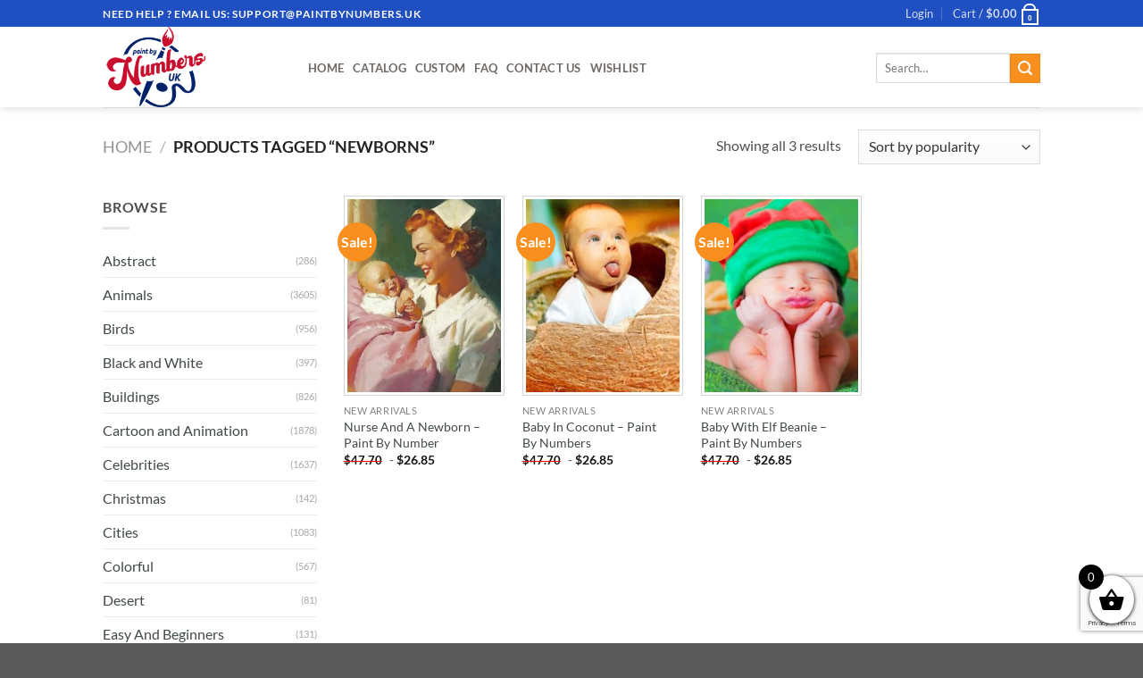

--- FILE ---
content_type: text/html; charset=utf-8
request_url: https://www.google.com/recaptcha/api2/anchor?ar=1&k=6LcR7NYZAAAAAIIag0v5sP2ocYsOXSdoPPg-e1f6&co=aHR0cHM6Ly9wYWludGJ5bnVtYmVycy51azo0NDM.&hl=en&v=PoyoqOPhxBO7pBk68S4YbpHZ&size=invisible&anchor-ms=20000&execute-ms=30000&cb=74l7a1rtud39
body_size: 48677
content:
<!DOCTYPE HTML><html dir="ltr" lang="en"><head><meta http-equiv="Content-Type" content="text/html; charset=UTF-8">
<meta http-equiv="X-UA-Compatible" content="IE=edge">
<title>reCAPTCHA</title>
<style type="text/css">
/* cyrillic-ext */
@font-face {
  font-family: 'Roboto';
  font-style: normal;
  font-weight: 400;
  font-stretch: 100%;
  src: url(//fonts.gstatic.com/s/roboto/v48/KFO7CnqEu92Fr1ME7kSn66aGLdTylUAMa3GUBHMdazTgWw.woff2) format('woff2');
  unicode-range: U+0460-052F, U+1C80-1C8A, U+20B4, U+2DE0-2DFF, U+A640-A69F, U+FE2E-FE2F;
}
/* cyrillic */
@font-face {
  font-family: 'Roboto';
  font-style: normal;
  font-weight: 400;
  font-stretch: 100%;
  src: url(//fonts.gstatic.com/s/roboto/v48/KFO7CnqEu92Fr1ME7kSn66aGLdTylUAMa3iUBHMdazTgWw.woff2) format('woff2');
  unicode-range: U+0301, U+0400-045F, U+0490-0491, U+04B0-04B1, U+2116;
}
/* greek-ext */
@font-face {
  font-family: 'Roboto';
  font-style: normal;
  font-weight: 400;
  font-stretch: 100%;
  src: url(//fonts.gstatic.com/s/roboto/v48/KFO7CnqEu92Fr1ME7kSn66aGLdTylUAMa3CUBHMdazTgWw.woff2) format('woff2');
  unicode-range: U+1F00-1FFF;
}
/* greek */
@font-face {
  font-family: 'Roboto';
  font-style: normal;
  font-weight: 400;
  font-stretch: 100%;
  src: url(//fonts.gstatic.com/s/roboto/v48/KFO7CnqEu92Fr1ME7kSn66aGLdTylUAMa3-UBHMdazTgWw.woff2) format('woff2');
  unicode-range: U+0370-0377, U+037A-037F, U+0384-038A, U+038C, U+038E-03A1, U+03A3-03FF;
}
/* math */
@font-face {
  font-family: 'Roboto';
  font-style: normal;
  font-weight: 400;
  font-stretch: 100%;
  src: url(//fonts.gstatic.com/s/roboto/v48/KFO7CnqEu92Fr1ME7kSn66aGLdTylUAMawCUBHMdazTgWw.woff2) format('woff2');
  unicode-range: U+0302-0303, U+0305, U+0307-0308, U+0310, U+0312, U+0315, U+031A, U+0326-0327, U+032C, U+032F-0330, U+0332-0333, U+0338, U+033A, U+0346, U+034D, U+0391-03A1, U+03A3-03A9, U+03B1-03C9, U+03D1, U+03D5-03D6, U+03F0-03F1, U+03F4-03F5, U+2016-2017, U+2034-2038, U+203C, U+2040, U+2043, U+2047, U+2050, U+2057, U+205F, U+2070-2071, U+2074-208E, U+2090-209C, U+20D0-20DC, U+20E1, U+20E5-20EF, U+2100-2112, U+2114-2115, U+2117-2121, U+2123-214F, U+2190, U+2192, U+2194-21AE, U+21B0-21E5, U+21F1-21F2, U+21F4-2211, U+2213-2214, U+2216-22FF, U+2308-230B, U+2310, U+2319, U+231C-2321, U+2336-237A, U+237C, U+2395, U+239B-23B7, U+23D0, U+23DC-23E1, U+2474-2475, U+25AF, U+25B3, U+25B7, U+25BD, U+25C1, U+25CA, U+25CC, U+25FB, U+266D-266F, U+27C0-27FF, U+2900-2AFF, U+2B0E-2B11, U+2B30-2B4C, U+2BFE, U+3030, U+FF5B, U+FF5D, U+1D400-1D7FF, U+1EE00-1EEFF;
}
/* symbols */
@font-face {
  font-family: 'Roboto';
  font-style: normal;
  font-weight: 400;
  font-stretch: 100%;
  src: url(//fonts.gstatic.com/s/roboto/v48/KFO7CnqEu92Fr1ME7kSn66aGLdTylUAMaxKUBHMdazTgWw.woff2) format('woff2');
  unicode-range: U+0001-000C, U+000E-001F, U+007F-009F, U+20DD-20E0, U+20E2-20E4, U+2150-218F, U+2190, U+2192, U+2194-2199, U+21AF, U+21E6-21F0, U+21F3, U+2218-2219, U+2299, U+22C4-22C6, U+2300-243F, U+2440-244A, U+2460-24FF, U+25A0-27BF, U+2800-28FF, U+2921-2922, U+2981, U+29BF, U+29EB, U+2B00-2BFF, U+4DC0-4DFF, U+FFF9-FFFB, U+10140-1018E, U+10190-1019C, U+101A0, U+101D0-101FD, U+102E0-102FB, U+10E60-10E7E, U+1D2C0-1D2D3, U+1D2E0-1D37F, U+1F000-1F0FF, U+1F100-1F1AD, U+1F1E6-1F1FF, U+1F30D-1F30F, U+1F315, U+1F31C, U+1F31E, U+1F320-1F32C, U+1F336, U+1F378, U+1F37D, U+1F382, U+1F393-1F39F, U+1F3A7-1F3A8, U+1F3AC-1F3AF, U+1F3C2, U+1F3C4-1F3C6, U+1F3CA-1F3CE, U+1F3D4-1F3E0, U+1F3ED, U+1F3F1-1F3F3, U+1F3F5-1F3F7, U+1F408, U+1F415, U+1F41F, U+1F426, U+1F43F, U+1F441-1F442, U+1F444, U+1F446-1F449, U+1F44C-1F44E, U+1F453, U+1F46A, U+1F47D, U+1F4A3, U+1F4B0, U+1F4B3, U+1F4B9, U+1F4BB, U+1F4BF, U+1F4C8-1F4CB, U+1F4D6, U+1F4DA, U+1F4DF, U+1F4E3-1F4E6, U+1F4EA-1F4ED, U+1F4F7, U+1F4F9-1F4FB, U+1F4FD-1F4FE, U+1F503, U+1F507-1F50B, U+1F50D, U+1F512-1F513, U+1F53E-1F54A, U+1F54F-1F5FA, U+1F610, U+1F650-1F67F, U+1F687, U+1F68D, U+1F691, U+1F694, U+1F698, U+1F6AD, U+1F6B2, U+1F6B9-1F6BA, U+1F6BC, U+1F6C6-1F6CF, U+1F6D3-1F6D7, U+1F6E0-1F6EA, U+1F6F0-1F6F3, U+1F6F7-1F6FC, U+1F700-1F7FF, U+1F800-1F80B, U+1F810-1F847, U+1F850-1F859, U+1F860-1F887, U+1F890-1F8AD, U+1F8B0-1F8BB, U+1F8C0-1F8C1, U+1F900-1F90B, U+1F93B, U+1F946, U+1F984, U+1F996, U+1F9E9, U+1FA00-1FA6F, U+1FA70-1FA7C, U+1FA80-1FA89, U+1FA8F-1FAC6, U+1FACE-1FADC, U+1FADF-1FAE9, U+1FAF0-1FAF8, U+1FB00-1FBFF;
}
/* vietnamese */
@font-face {
  font-family: 'Roboto';
  font-style: normal;
  font-weight: 400;
  font-stretch: 100%;
  src: url(//fonts.gstatic.com/s/roboto/v48/KFO7CnqEu92Fr1ME7kSn66aGLdTylUAMa3OUBHMdazTgWw.woff2) format('woff2');
  unicode-range: U+0102-0103, U+0110-0111, U+0128-0129, U+0168-0169, U+01A0-01A1, U+01AF-01B0, U+0300-0301, U+0303-0304, U+0308-0309, U+0323, U+0329, U+1EA0-1EF9, U+20AB;
}
/* latin-ext */
@font-face {
  font-family: 'Roboto';
  font-style: normal;
  font-weight: 400;
  font-stretch: 100%;
  src: url(//fonts.gstatic.com/s/roboto/v48/KFO7CnqEu92Fr1ME7kSn66aGLdTylUAMa3KUBHMdazTgWw.woff2) format('woff2');
  unicode-range: U+0100-02BA, U+02BD-02C5, U+02C7-02CC, U+02CE-02D7, U+02DD-02FF, U+0304, U+0308, U+0329, U+1D00-1DBF, U+1E00-1E9F, U+1EF2-1EFF, U+2020, U+20A0-20AB, U+20AD-20C0, U+2113, U+2C60-2C7F, U+A720-A7FF;
}
/* latin */
@font-face {
  font-family: 'Roboto';
  font-style: normal;
  font-weight: 400;
  font-stretch: 100%;
  src: url(//fonts.gstatic.com/s/roboto/v48/KFO7CnqEu92Fr1ME7kSn66aGLdTylUAMa3yUBHMdazQ.woff2) format('woff2');
  unicode-range: U+0000-00FF, U+0131, U+0152-0153, U+02BB-02BC, U+02C6, U+02DA, U+02DC, U+0304, U+0308, U+0329, U+2000-206F, U+20AC, U+2122, U+2191, U+2193, U+2212, U+2215, U+FEFF, U+FFFD;
}
/* cyrillic-ext */
@font-face {
  font-family: 'Roboto';
  font-style: normal;
  font-weight: 500;
  font-stretch: 100%;
  src: url(//fonts.gstatic.com/s/roboto/v48/KFO7CnqEu92Fr1ME7kSn66aGLdTylUAMa3GUBHMdazTgWw.woff2) format('woff2');
  unicode-range: U+0460-052F, U+1C80-1C8A, U+20B4, U+2DE0-2DFF, U+A640-A69F, U+FE2E-FE2F;
}
/* cyrillic */
@font-face {
  font-family: 'Roboto';
  font-style: normal;
  font-weight: 500;
  font-stretch: 100%;
  src: url(//fonts.gstatic.com/s/roboto/v48/KFO7CnqEu92Fr1ME7kSn66aGLdTylUAMa3iUBHMdazTgWw.woff2) format('woff2');
  unicode-range: U+0301, U+0400-045F, U+0490-0491, U+04B0-04B1, U+2116;
}
/* greek-ext */
@font-face {
  font-family: 'Roboto';
  font-style: normal;
  font-weight: 500;
  font-stretch: 100%;
  src: url(//fonts.gstatic.com/s/roboto/v48/KFO7CnqEu92Fr1ME7kSn66aGLdTylUAMa3CUBHMdazTgWw.woff2) format('woff2');
  unicode-range: U+1F00-1FFF;
}
/* greek */
@font-face {
  font-family: 'Roboto';
  font-style: normal;
  font-weight: 500;
  font-stretch: 100%;
  src: url(//fonts.gstatic.com/s/roboto/v48/KFO7CnqEu92Fr1ME7kSn66aGLdTylUAMa3-UBHMdazTgWw.woff2) format('woff2');
  unicode-range: U+0370-0377, U+037A-037F, U+0384-038A, U+038C, U+038E-03A1, U+03A3-03FF;
}
/* math */
@font-face {
  font-family: 'Roboto';
  font-style: normal;
  font-weight: 500;
  font-stretch: 100%;
  src: url(//fonts.gstatic.com/s/roboto/v48/KFO7CnqEu92Fr1ME7kSn66aGLdTylUAMawCUBHMdazTgWw.woff2) format('woff2');
  unicode-range: U+0302-0303, U+0305, U+0307-0308, U+0310, U+0312, U+0315, U+031A, U+0326-0327, U+032C, U+032F-0330, U+0332-0333, U+0338, U+033A, U+0346, U+034D, U+0391-03A1, U+03A3-03A9, U+03B1-03C9, U+03D1, U+03D5-03D6, U+03F0-03F1, U+03F4-03F5, U+2016-2017, U+2034-2038, U+203C, U+2040, U+2043, U+2047, U+2050, U+2057, U+205F, U+2070-2071, U+2074-208E, U+2090-209C, U+20D0-20DC, U+20E1, U+20E5-20EF, U+2100-2112, U+2114-2115, U+2117-2121, U+2123-214F, U+2190, U+2192, U+2194-21AE, U+21B0-21E5, U+21F1-21F2, U+21F4-2211, U+2213-2214, U+2216-22FF, U+2308-230B, U+2310, U+2319, U+231C-2321, U+2336-237A, U+237C, U+2395, U+239B-23B7, U+23D0, U+23DC-23E1, U+2474-2475, U+25AF, U+25B3, U+25B7, U+25BD, U+25C1, U+25CA, U+25CC, U+25FB, U+266D-266F, U+27C0-27FF, U+2900-2AFF, U+2B0E-2B11, U+2B30-2B4C, U+2BFE, U+3030, U+FF5B, U+FF5D, U+1D400-1D7FF, U+1EE00-1EEFF;
}
/* symbols */
@font-face {
  font-family: 'Roboto';
  font-style: normal;
  font-weight: 500;
  font-stretch: 100%;
  src: url(//fonts.gstatic.com/s/roboto/v48/KFO7CnqEu92Fr1ME7kSn66aGLdTylUAMaxKUBHMdazTgWw.woff2) format('woff2');
  unicode-range: U+0001-000C, U+000E-001F, U+007F-009F, U+20DD-20E0, U+20E2-20E4, U+2150-218F, U+2190, U+2192, U+2194-2199, U+21AF, U+21E6-21F0, U+21F3, U+2218-2219, U+2299, U+22C4-22C6, U+2300-243F, U+2440-244A, U+2460-24FF, U+25A0-27BF, U+2800-28FF, U+2921-2922, U+2981, U+29BF, U+29EB, U+2B00-2BFF, U+4DC0-4DFF, U+FFF9-FFFB, U+10140-1018E, U+10190-1019C, U+101A0, U+101D0-101FD, U+102E0-102FB, U+10E60-10E7E, U+1D2C0-1D2D3, U+1D2E0-1D37F, U+1F000-1F0FF, U+1F100-1F1AD, U+1F1E6-1F1FF, U+1F30D-1F30F, U+1F315, U+1F31C, U+1F31E, U+1F320-1F32C, U+1F336, U+1F378, U+1F37D, U+1F382, U+1F393-1F39F, U+1F3A7-1F3A8, U+1F3AC-1F3AF, U+1F3C2, U+1F3C4-1F3C6, U+1F3CA-1F3CE, U+1F3D4-1F3E0, U+1F3ED, U+1F3F1-1F3F3, U+1F3F5-1F3F7, U+1F408, U+1F415, U+1F41F, U+1F426, U+1F43F, U+1F441-1F442, U+1F444, U+1F446-1F449, U+1F44C-1F44E, U+1F453, U+1F46A, U+1F47D, U+1F4A3, U+1F4B0, U+1F4B3, U+1F4B9, U+1F4BB, U+1F4BF, U+1F4C8-1F4CB, U+1F4D6, U+1F4DA, U+1F4DF, U+1F4E3-1F4E6, U+1F4EA-1F4ED, U+1F4F7, U+1F4F9-1F4FB, U+1F4FD-1F4FE, U+1F503, U+1F507-1F50B, U+1F50D, U+1F512-1F513, U+1F53E-1F54A, U+1F54F-1F5FA, U+1F610, U+1F650-1F67F, U+1F687, U+1F68D, U+1F691, U+1F694, U+1F698, U+1F6AD, U+1F6B2, U+1F6B9-1F6BA, U+1F6BC, U+1F6C6-1F6CF, U+1F6D3-1F6D7, U+1F6E0-1F6EA, U+1F6F0-1F6F3, U+1F6F7-1F6FC, U+1F700-1F7FF, U+1F800-1F80B, U+1F810-1F847, U+1F850-1F859, U+1F860-1F887, U+1F890-1F8AD, U+1F8B0-1F8BB, U+1F8C0-1F8C1, U+1F900-1F90B, U+1F93B, U+1F946, U+1F984, U+1F996, U+1F9E9, U+1FA00-1FA6F, U+1FA70-1FA7C, U+1FA80-1FA89, U+1FA8F-1FAC6, U+1FACE-1FADC, U+1FADF-1FAE9, U+1FAF0-1FAF8, U+1FB00-1FBFF;
}
/* vietnamese */
@font-face {
  font-family: 'Roboto';
  font-style: normal;
  font-weight: 500;
  font-stretch: 100%;
  src: url(//fonts.gstatic.com/s/roboto/v48/KFO7CnqEu92Fr1ME7kSn66aGLdTylUAMa3OUBHMdazTgWw.woff2) format('woff2');
  unicode-range: U+0102-0103, U+0110-0111, U+0128-0129, U+0168-0169, U+01A0-01A1, U+01AF-01B0, U+0300-0301, U+0303-0304, U+0308-0309, U+0323, U+0329, U+1EA0-1EF9, U+20AB;
}
/* latin-ext */
@font-face {
  font-family: 'Roboto';
  font-style: normal;
  font-weight: 500;
  font-stretch: 100%;
  src: url(//fonts.gstatic.com/s/roboto/v48/KFO7CnqEu92Fr1ME7kSn66aGLdTylUAMa3KUBHMdazTgWw.woff2) format('woff2');
  unicode-range: U+0100-02BA, U+02BD-02C5, U+02C7-02CC, U+02CE-02D7, U+02DD-02FF, U+0304, U+0308, U+0329, U+1D00-1DBF, U+1E00-1E9F, U+1EF2-1EFF, U+2020, U+20A0-20AB, U+20AD-20C0, U+2113, U+2C60-2C7F, U+A720-A7FF;
}
/* latin */
@font-face {
  font-family: 'Roboto';
  font-style: normal;
  font-weight: 500;
  font-stretch: 100%;
  src: url(//fonts.gstatic.com/s/roboto/v48/KFO7CnqEu92Fr1ME7kSn66aGLdTylUAMa3yUBHMdazQ.woff2) format('woff2');
  unicode-range: U+0000-00FF, U+0131, U+0152-0153, U+02BB-02BC, U+02C6, U+02DA, U+02DC, U+0304, U+0308, U+0329, U+2000-206F, U+20AC, U+2122, U+2191, U+2193, U+2212, U+2215, U+FEFF, U+FFFD;
}
/* cyrillic-ext */
@font-face {
  font-family: 'Roboto';
  font-style: normal;
  font-weight: 900;
  font-stretch: 100%;
  src: url(//fonts.gstatic.com/s/roboto/v48/KFO7CnqEu92Fr1ME7kSn66aGLdTylUAMa3GUBHMdazTgWw.woff2) format('woff2');
  unicode-range: U+0460-052F, U+1C80-1C8A, U+20B4, U+2DE0-2DFF, U+A640-A69F, U+FE2E-FE2F;
}
/* cyrillic */
@font-face {
  font-family: 'Roboto';
  font-style: normal;
  font-weight: 900;
  font-stretch: 100%;
  src: url(//fonts.gstatic.com/s/roboto/v48/KFO7CnqEu92Fr1ME7kSn66aGLdTylUAMa3iUBHMdazTgWw.woff2) format('woff2');
  unicode-range: U+0301, U+0400-045F, U+0490-0491, U+04B0-04B1, U+2116;
}
/* greek-ext */
@font-face {
  font-family: 'Roboto';
  font-style: normal;
  font-weight: 900;
  font-stretch: 100%;
  src: url(//fonts.gstatic.com/s/roboto/v48/KFO7CnqEu92Fr1ME7kSn66aGLdTylUAMa3CUBHMdazTgWw.woff2) format('woff2');
  unicode-range: U+1F00-1FFF;
}
/* greek */
@font-face {
  font-family: 'Roboto';
  font-style: normal;
  font-weight: 900;
  font-stretch: 100%;
  src: url(//fonts.gstatic.com/s/roboto/v48/KFO7CnqEu92Fr1ME7kSn66aGLdTylUAMa3-UBHMdazTgWw.woff2) format('woff2');
  unicode-range: U+0370-0377, U+037A-037F, U+0384-038A, U+038C, U+038E-03A1, U+03A3-03FF;
}
/* math */
@font-face {
  font-family: 'Roboto';
  font-style: normal;
  font-weight: 900;
  font-stretch: 100%;
  src: url(//fonts.gstatic.com/s/roboto/v48/KFO7CnqEu92Fr1ME7kSn66aGLdTylUAMawCUBHMdazTgWw.woff2) format('woff2');
  unicode-range: U+0302-0303, U+0305, U+0307-0308, U+0310, U+0312, U+0315, U+031A, U+0326-0327, U+032C, U+032F-0330, U+0332-0333, U+0338, U+033A, U+0346, U+034D, U+0391-03A1, U+03A3-03A9, U+03B1-03C9, U+03D1, U+03D5-03D6, U+03F0-03F1, U+03F4-03F5, U+2016-2017, U+2034-2038, U+203C, U+2040, U+2043, U+2047, U+2050, U+2057, U+205F, U+2070-2071, U+2074-208E, U+2090-209C, U+20D0-20DC, U+20E1, U+20E5-20EF, U+2100-2112, U+2114-2115, U+2117-2121, U+2123-214F, U+2190, U+2192, U+2194-21AE, U+21B0-21E5, U+21F1-21F2, U+21F4-2211, U+2213-2214, U+2216-22FF, U+2308-230B, U+2310, U+2319, U+231C-2321, U+2336-237A, U+237C, U+2395, U+239B-23B7, U+23D0, U+23DC-23E1, U+2474-2475, U+25AF, U+25B3, U+25B7, U+25BD, U+25C1, U+25CA, U+25CC, U+25FB, U+266D-266F, U+27C0-27FF, U+2900-2AFF, U+2B0E-2B11, U+2B30-2B4C, U+2BFE, U+3030, U+FF5B, U+FF5D, U+1D400-1D7FF, U+1EE00-1EEFF;
}
/* symbols */
@font-face {
  font-family: 'Roboto';
  font-style: normal;
  font-weight: 900;
  font-stretch: 100%;
  src: url(//fonts.gstatic.com/s/roboto/v48/KFO7CnqEu92Fr1ME7kSn66aGLdTylUAMaxKUBHMdazTgWw.woff2) format('woff2');
  unicode-range: U+0001-000C, U+000E-001F, U+007F-009F, U+20DD-20E0, U+20E2-20E4, U+2150-218F, U+2190, U+2192, U+2194-2199, U+21AF, U+21E6-21F0, U+21F3, U+2218-2219, U+2299, U+22C4-22C6, U+2300-243F, U+2440-244A, U+2460-24FF, U+25A0-27BF, U+2800-28FF, U+2921-2922, U+2981, U+29BF, U+29EB, U+2B00-2BFF, U+4DC0-4DFF, U+FFF9-FFFB, U+10140-1018E, U+10190-1019C, U+101A0, U+101D0-101FD, U+102E0-102FB, U+10E60-10E7E, U+1D2C0-1D2D3, U+1D2E0-1D37F, U+1F000-1F0FF, U+1F100-1F1AD, U+1F1E6-1F1FF, U+1F30D-1F30F, U+1F315, U+1F31C, U+1F31E, U+1F320-1F32C, U+1F336, U+1F378, U+1F37D, U+1F382, U+1F393-1F39F, U+1F3A7-1F3A8, U+1F3AC-1F3AF, U+1F3C2, U+1F3C4-1F3C6, U+1F3CA-1F3CE, U+1F3D4-1F3E0, U+1F3ED, U+1F3F1-1F3F3, U+1F3F5-1F3F7, U+1F408, U+1F415, U+1F41F, U+1F426, U+1F43F, U+1F441-1F442, U+1F444, U+1F446-1F449, U+1F44C-1F44E, U+1F453, U+1F46A, U+1F47D, U+1F4A3, U+1F4B0, U+1F4B3, U+1F4B9, U+1F4BB, U+1F4BF, U+1F4C8-1F4CB, U+1F4D6, U+1F4DA, U+1F4DF, U+1F4E3-1F4E6, U+1F4EA-1F4ED, U+1F4F7, U+1F4F9-1F4FB, U+1F4FD-1F4FE, U+1F503, U+1F507-1F50B, U+1F50D, U+1F512-1F513, U+1F53E-1F54A, U+1F54F-1F5FA, U+1F610, U+1F650-1F67F, U+1F687, U+1F68D, U+1F691, U+1F694, U+1F698, U+1F6AD, U+1F6B2, U+1F6B9-1F6BA, U+1F6BC, U+1F6C6-1F6CF, U+1F6D3-1F6D7, U+1F6E0-1F6EA, U+1F6F0-1F6F3, U+1F6F7-1F6FC, U+1F700-1F7FF, U+1F800-1F80B, U+1F810-1F847, U+1F850-1F859, U+1F860-1F887, U+1F890-1F8AD, U+1F8B0-1F8BB, U+1F8C0-1F8C1, U+1F900-1F90B, U+1F93B, U+1F946, U+1F984, U+1F996, U+1F9E9, U+1FA00-1FA6F, U+1FA70-1FA7C, U+1FA80-1FA89, U+1FA8F-1FAC6, U+1FACE-1FADC, U+1FADF-1FAE9, U+1FAF0-1FAF8, U+1FB00-1FBFF;
}
/* vietnamese */
@font-face {
  font-family: 'Roboto';
  font-style: normal;
  font-weight: 900;
  font-stretch: 100%;
  src: url(//fonts.gstatic.com/s/roboto/v48/KFO7CnqEu92Fr1ME7kSn66aGLdTylUAMa3OUBHMdazTgWw.woff2) format('woff2');
  unicode-range: U+0102-0103, U+0110-0111, U+0128-0129, U+0168-0169, U+01A0-01A1, U+01AF-01B0, U+0300-0301, U+0303-0304, U+0308-0309, U+0323, U+0329, U+1EA0-1EF9, U+20AB;
}
/* latin-ext */
@font-face {
  font-family: 'Roboto';
  font-style: normal;
  font-weight: 900;
  font-stretch: 100%;
  src: url(//fonts.gstatic.com/s/roboto/v48/KFO7CnqEu92Fr1ME7kSn66aGLdTylUAMa3KUBHMdazTgWw.woff2) format('woff2');
  unicode-range: U+0100-02BA, U+02BD-02C5, U+02C7-02CC, U+02CE-02D7, U+02DD-02FF, U+0304, U+0308, U+0329, U+1D00-1DBF, U+1E00-1E9F, U+1EF2-1EFF, U+2020, U+20A0-20AB, U+20AD-20C0, U+2113, U+2C60-2C7F, U+A720-A7FF;
}
/* latin */
@font-face {
  font-family: 'Roboto';
  font-style: normal;
  font-weight: 900;
  font-stretch: 100%;
  src: url(//fonts.gstatic.com/s/roboto/v48/KFO7CnqEu92Fr1ME7kSn66aGLdTylUAMa3yUBHMdazQ.woff2) format('woff2');
  unicode-range: U+0000-00FF, U+0131, U+0152-0153, U+02BB-02BC, U+02C6, U+02DA, U+02DC, U+0304, U+0308, U+0329, U+2000-206F, U+20AC, U+2122, U+2191, U+2193, U+2212, U+2215, U+FEFF, U+FFFD;
}

</style>
<link rel="stylesheet" type="text/css" href="https://www.gstatic.com/recaptcha/releases/PoyoqOPhxBO7pBk68S4YbpHZ/styles__ltr.css">
<script nonce="Q01Q4ABgHauBw7qynxz72Q" type="text/javascript">window['__recaptcha_api'] = 'https://www.google.com/recaptcha/api2/';</script>
<script type="text/javascript" src="https://www.gstatic.com/recaptcha/releases/PoyoqOPhxBO7pBk68S4YbpHZ/recaptcha__en.js" nonce="Q01Q4ABgHauBw7qynxz72Q">
      
    </script></head>
<body><div id="rc-anchor-alert" class="rc-anchor-alert"></div>
<input type="hidden" id="recaptcha-token" value="[base64]">
<script type="text/javascript" nonce="Q01Q4ABgHauBw7qynxz72Q">
      recaptcha.anchor.Main.init("[\x22ainput\x22,[\x22bgdata\x22,\x22\x22,\[base64]/[base64]/[base64]/[base64]/[base64]/[base64]/KGcoTywyNTMsTy5PKSxVRyhPLEMpKTpnKE8sMjUzLEMpLE8pKSxsKSksTykpfSxieT1mdW5jdGlvbihDLE8sdSxsKXtmb3IobD0odT1SKEMpLDApO08+MDtPLS0pbD1sPDw4fFooQyk7ZyhDLHUsbCl9LFVHPWZ1bmN0aW9uKEMsTyl7Qy5pLmxlbmd0aD4xMDQ/[base64]/[base64]/[base64]/[base64]/[base64]/[base64]/[base64]\\u003d\x22,\[base64]\x22,\x22HC53wpo9TsKFbMK/DwDDj2zDisKULsOnUMOvWsKKZmFCw5Y4wpsvw65hYsOBw7vCp13DlsOYw43Cj8Kyw4jChcKcw6XCkMOUw6/DiCxvTntvScK+wp4bZWjCjRvDmjLCk8KmO8K4w60TfcKxAsKMU8KOYEBCNcOYKlFoPyrCoTvDtDdBM8Ovw5bDnMOuw6YrEWzDgGcqwrDDlCLCo0BdwpnDssKaHArDg1PCoMOwAnPDnlPCmcOxPsOyf8Kuw53DlsKOwos5w4zCqcONfADCnSDCjW/Ck1Npw5bDoFAFanIXCcOqd8Kpw5XDtMK+AsOOwq8INMO6wprDjsKWw4fDocKuwofCoBrCqArCuEJbIFzDpiXChADChMOBMcKgQUw/JU3CmsOIPUvDksO+w7HDqcOBHTI5wrnDlQDDicKIw65pw5ckFsKfGMKAcMK6MhPDgk3ChcO0JE5Qw4Npwqt+wovDulsEYFc/O8Ofw7FNbi/CncKQfsKoB8Kfw7RRw7PDvBfCrlnChR3DjsKVLcK4PWprJxhadcKQLMOgEcOEA3QRw4XCkm/DqcO1dsKVwpnCmcOHwqpsQsKIwp3CswDCgMKRwq3Cjwtrwpt5w7bCvsKxw4rChH3DmxQMwqvCrcK5w6YcwpXDvAkOwrDCnXJZNsOgCMO3w4dkw7d2w57Cv8OUAAlvw6JPw73Cm2DDgFvDlHXDg2wjw4diYsKWZX/DjCYMZXI3R8KUwpLCqRB1w4/Dh8OPw4zDhFBjJVUOw5jDskjDr2E/[base64]/Cj3U6OsObC8OFwoZ8w6zCk8OvGMKjw6TCri3Cog/Ctm8RXsKoRTMmw6/CmxxGRcOCwqbChXfDszwcwqd0wr0zMWXCtkDDql/DvgfDtkzDkTHCicOwwpIdw41Ow4bCglBBw7pywpPCj1LCmsK1w5HDnsOFTsOYwpNIICRaw6/CucOJw5kaw7zCkcK5MwLDmgDDlVjCiMODYcOpw5lrw7Vsw7pSw4gzw5ojw47Dj8KaIsORwrvDusKWccKvR8K/[base64]/DrcKKwqBJw6LDl8O6ZUfClMOZCSHDrF3CnsKiSQDCj8Orw7DDnng+wpYvw6MCb8KdOGNjVjU2w5xVwobDnRgPQcO/IsOPeMO2w7nDq8OJOC3CrsOPWsKXM8KMwrk0w4tTw6jDrsK/w5dgw5/DssKmwpMbwq7Ds2XCkxk7wrEswqdiw6zDqQR8GsKqw6nDucO7BmA7dsK7w4Nnw7LCrFMBwpfDq8OEwpPCnMKQwq7CgcOxDsKhwrp0w4UVwpVow4XClig4w6fCiz/DnVDDlRRPN8O0wqlhwoUlA8OgwoHDoMKHcwXCpHAiWl/CgcKEL8OiwpDDuh3CjXkXe8K7wqhkw7BILzU4w4rDnsK9YMOFDMKqwoNqw6vDnmLDjcKDCzbDvTHCj8O+w6czJjTDgW1vwqQJwrQ2NEDDtMOrw7N4ck/CkMKnSA3DnUJJwpvCgDrDtknDpREFwqfDtw7CvwBzEW5bw53CiX/Cg8KSby5rYMONR3bCucOhwq/DigDCmcK0f3VXw7BiwplPFwLCozXDtcOlw7M9w6TCpD/DhhtxwoXCgDRHFz8dwp8uwonDjcOSw6kyw7t/YsOcKFoWOVJZZnHCvsKCw7sSwrwNw7TDmsOwEsK6LMKWPk/[base64]/Chz5sesKKSEfDgMKwQSdadMOtwp8zN2MgfcO6w6jDoTjDl8OPcMOxXcOzHMOhw75eaQM0fRkZXyhSwo3Dm248Cg5yw6xCw4czw7jDuQVrUApGAXXCucKqw6ZgfxMyEsOgwpLDjj3DqcO+JHDDh2RZNRd6wqLCvSwuw5Y/SW7Du8OxwoHCrk3CiCnDknImw6TDk8OEwodgw7Y5QRXDusKNw4vDvcOGRsO+OMOTwqNlw7Y2YwzDqcKPwpXDjAwYeTLCmsK9V8Ouw5REwrjCgWRxCsKQHsK1YlHCqkkYVkfDiE/Dh8Ofwp8eTMKZbMKgw41OBsKDGcOPw4rCn1nDlsOfw4QlXsOrY3MePsO3w6nClcOKw7jCvQByw4plwr/CgUdEFGJ9w5XCvnrDnU05byYiFgxgw7XDrTQgKkhPZsK/[base64]/IcKDGE8hwrAuwrYKKCDChjUtw4TDjgfCnU4nwoDDi0HDvmJCwr3Dulkbwq8iw5rDjUnCgQM/w4PCnmJGOEtbQXLDiW4lNcOocArCo8OGa8OMwpw6PcKLwo7CqMOww7HCmxnCrlcjNjAbdkQtw4rCvDNFCFHCoGpUw7PCocOWw5hCK8ONwq/DlW0pO8KSEAXCnGbCuXEywoHCucKdMwh0w4TDiDPDo8OqPMKSwocNwpA1w60pXMOUNsKkwonDksKRHy9rwojDmcKKw7hMasOlw6LCiATCh8OYw6IZw4zDp8OMwrLCtcK/w5TDgcKSw5BLw7TDmsOgKkRjS8O8wpfDusOpw5slCyMVwotIRQfCmQrDp8OLw7DCqMOwXsKLfBzDkWotwoh5w5tewofCvSXDqMOiaTbDjGrDm8KWwrzDihjDpEXCicOqwo97LF7CkjBvwoZEw7snw4NeHMKOLVxQwqLCoMK0wr/CoBLCkwbCsFfCsm7CogFgacOXR3dDIsKqwozDpAEYwrDChCbDqcKxKMKDM3XDh8K0w5/CsgPDj1wCw4nClw8tE1ZBwoNVC8O/OsKqw6zCuk7ChXbDscK9fsKlGSoPVjsAw67CvsKow4bCvh5GHgrCiD0MN8KaRFtQIgHDs1PClDkiwqxjwq8ROMOuwrNrw4BfwpZsScKaWHc1QATCtHPCq3EZAiI3cTfDicKXwoYZw6DDisKTw5VJwo/CmsKbPB1aw73Cvk7CiVh0V8O1WcKQwobCosKjwq/CvMOTA0/[base64]/Ds8OCwrbDl8KGw4MJwpB/K1/DucOTwrDDuHnCnMOibcKRw7zCkMKGUMKbNsOqUwzDncOoSXjDu8K3DsKfRmHCqcOSRcOpw7p/[base64]/CvMO/fMOvw5dMNsKbw79cBVLCpSDCsVLCu3/Cv8OOURDCuMOmP8Kdw4cGR8KtZD3Ck8KEcgs9XcKuGXZ2w5ZGbsKCWQnDv8Osw67CuhFtCcKvX0g7wrwKwqzDl8OiTsO7VcOJw5ACwrfDkcKaw6DDokYaAMKqwplHwrzDigEkw4XDsB3CtcKfwpsMwpHDmwLDlDd5wohac8Oww7jCn0zCicK/[base64]/w5rCnG7DgMOzH3Vbw61RfGQYw7zDvsOIw5sJw4csw5ZHwpHDkxQid0/Cl3ogc8KzJMK9wqPCvmfCky/[base64]/[base64]/Dk1t6e8KaDcKaw6hqwqLCp8KSw5I2Hg1kw6PDgGh3AyLCrGgYDMKow64xwo3CqUhtwq/DjgDDu8O2w4nDjcOnw4/CgsKewqpWYsKOfDjCgsONCMKxcMKMwqccw7fDn2kTw7LDjnBTw7jDinNZQzLDmG/Cg8KOwqbDp8OXw51HNA1+w6vChMKbQMKbw75mw6jCscOxw5PCq8KyEsOaw5DDiV5nw7dbAwEAwrkOW8OwAjN9w4JowpDCqF5iw7zDmMOaRCQOYFjDjy/DjMKLwonCsMKtwqJpAEZQwoXDnyvCnsKoWmtjwoXCkcK0w7M/[base64]/djTDssKrfcKTd10BwoB3NAnCvMKPwovDhsOjZ27CgyXCmcOtXMKtIsK0w5DCosKUDWRiw6/Cv8KJIMOBG3HDh13CosO2w64hf13DiznCq8Osw6rDtGYORsOFw6ECw4ctw44WXjoQKhBGw5LDrRoKCMKowphAwoQ7wqXCuMKCw4/[base64]/DnsO/w7fCnFbDusOJK1rDpMKeFsKxXsOXw4zDhRhcE8K3w57DscKcCcOgwo8aw4bCmzR+w5tdQcKiworDlsOYRcOEAEbCvWcOVRZvCwnCiwfClcKZe0tZwpPCj341wpLDocKOw6jCgMODX33DohbCsAjDnzcXI8OBAU0EwobCpMKbPcObHD4Fc8KawqQSw77DlsKeb8K2J1/Dmi7CocKJBMO9AsKAwocpw77CkSg7SsKIw48UwoZrwoNUw69VwrA7w6DDoMOve2bDiE9USz7DinfCtAE4eRIbwqsDw4vDnMOHw603CcKrLk0jG8OQGcOtX8KCwrI/wqRXZsKAImFww4bCn8OLwpvCoT0QSDnCnSV3IsKnXmfCjkDDjkTCvcKUVcO/w4zCpcO7XsO6U2bCk8ORw75Vw78MesOVwrbDpX/[base64]/DnMK4w5nClcOfw4RgwqzDkMOcw6XCsMOPcXtOOcKNwoBGw6XCnnpmVnfDrB0jYMK6w47Dj8OWw49oQcKePMKBWMKZw6TDvD9kL8OAw6nDqkXCmcOvQjwiwoHCsxAIWcKxVHjCncKFwpkTwoJDwrrDvD9Gw77DmsOMw7vDvDdJwp/DksOUHVtbworDocKPDcKqwoZkIBNxw6Rxwo7DjVtZw5TCnD4CJwbCqAXCvwnDucOXLsOswpEXXQbCg0DDuT/[base64]/w4AAw4Z4w7gWHT4UF0bCrCkbwoZPwqduw5LClcO8wq7DkQzCq8OuSTzCmzDDh8K4w5lgw5ZCHA/CjsOlR19dVB89HGbCmEhqw6vCksOSF8OjCsK8WQByw54lworCusOJwpUBTcO/wpgCJsOFw7MfwpQIDipkw4nCjsOqwpvCgsKMRsKuw4kdwoHDicOwwpdFw585wobDkA0bbUbCk8KRQ8KFwphwTMOVfMKNTAvDjsOBNUcAwoTCkcKjesKQE0PDgB3Cj8KkSMOpIsOABcOnwrYQwq7DlE8twqM/UsKkwoHDnMOqcxk0w7bCr8ONScK7KG46wodsUsOdwq1dXcKPHMOGw6MJw7zDtCJCP8OrZ8O5OFbCl8KPdcOSwr3CiQY3bWpYGht1PjRvw6zDlSUiYMOBwpDCiMOAw43CssKLVcOywr7CssOOw7zDl1F7d8O8NADDocO/wos9w6rCoMK2JsKZZx3Cgj7CmGh0w63CosK1w4VgaUEnDMODEXTClcOGwqLDn3I5JMORYHvDjVZ8w6/ChsKcTh/[base64]/DoWDCsQNkGsOkwp1FV8K3F0bDrnVew57ClMKrwrTCgcOFw4zDlHHCsAHDh8KbwrkHwpjDhcO+fFQXXcKiw77Cl2nDlyDCvCbCncKOCQx4EnIqYUUZw5lUw7kIwr7CicKPw5Ryw5DDjB/CkCLDk2suHcK2Tzt7M8OTGcKNwqvCpcK6a0gBwqTDu8KXw491w4PDpMO9bFfDv8KaTAzDunx7wo1PQcKLWXRaw6UkwpNZwoDDrzDDmANow73CvMKqw7ZsBcOAwpfChsOFw6XDqXnDsBdLU0jDuMK9eVoUwpUDw4xFw5nDilREAsK9FWEfYgDDu8Kxwq/Cr0lKwr9xNHgfXTJDw7V6MB4Aw7huw5ocVBxhwpHCgcKSw7DCuMOEwo1FDcKzwofCtMKDbS7CrwHCrsOyN8OydMOFw4TDg8KFSCFYNQ3CjlU8McO/d8KfTHMnTXImwrpqwpXCgsKyfz4UEsKYwpnDncOEKsOKwrzDj8KMBmbDqUM+w6ZXBRROw6Rtw7DDg8KwC8KQfgwFS8Kpwrs0ZAhXem7DocO5w5Ycw6DDrxrChSUGbl9QwrlawojDgsObwoAVwqnClw/DvsKmM8K4w7LDrMKpAw7DvRjCv8OhwphyRDU1w7ojwphdw5fCsmjDkSp0IcOkd31WwpHCu2zCvMODCcO6KcKzAcOhwojCs8KVwqNXERcsw6/CscOqw7fCj8Kiw6s2R8KPa8Ofw71WwoXDgzvClcOHw4TCjHDDv1dRHyLDm8Kxw6giw6bDgmbCjMO7X8KjE8K7w4HDt8K5woNZwpTCgWnCrsKpw77Cn2XCgMOnMMO7EMOHRC3CgMK/QsKJITx2wqpfw7bDm3XDvcO6w69Swp4yW1Vaw6LDpsOqw4/Dv8OrwpPDusOYw69/wqxUO8Kla8OFw6rCtMKUw7XDjMKowr8Nw6bDhSJeeDMOXcOpw4o0w4/CqFLDpwTDp8Oswo/DqAzChMOMwppOw4zDu27DrA4jw79PFsKucMKAWn/Dq8K5wokjAMKKTT10dMK9wrpvw5PCi3DDtMO4w68Kek8Fw6VgUChqw4dJWsOSeXTDncKHNmvDmsK6PcK2ejnCnATCtsO/[base64]/[base64]/LMKXw6/DjsKzPcOlRXDCh2HCo8OFwo0kwrlEw78sw4nDrnbDkWvDmgHCjT7DmsOVeMOXwr/CssOVwozDhsKbw57Do1UoCcO9eVfDkjM3w5TCnGhQwr9IPVfDvTvCr2zCgcOlV8OeLcOqf8O9ZzxxGX8Xwqd5HMK7w43CuXAMw7sdw6rDuMK9f8Ofw7pXw7/CmT3CqycBI1vDjm3CiQI4w5FGw4dMDkfChsOhw4rCoMKKw4lLw5jDucOKwqBkw68bUcOcFsO/U8KNNsOvw6/CiMO4w4zDhcK9AkAxDDNiw7jDhsOwERDCqXF/FcOYAcO+w6bCscKtR8O2AMKPwobDo8Oyw5vDk8KPC2BMw6xQwolAa8OoOcK/P8Ouw6EfFsKoAVbCqnLDn8K4w68nUl/ChA/DqMKWP8ObW8OjNcOhw6lFRMKDSj5+YwXDtkLDtsKaw6xZT3/DkSNYWD9iTBAFZsOZwqTCqMKqYcOnVlMsEULCoMOMVMO1RsKkwpgdCcKpwpU+RsKowrZrKicMa20Icz8KVMO+bk/[base64]/DpMOrDB3DjEMadsOfwqHCocKHDxB4wqBmwoI2XFR7QsODwrHCvcKGw7bCnFvCl8Kfw7pLOCrCgMOsZcOTw5vCnnshwoLCs8KtwqAjKMK0wrQPV8OcPQnCm8K7OkDCnl/CnzPDrzvDhsOvwpYdw7fDg1Z3NhJ8w63DpGbDnwxdFRIQEMOiQ8KpY1rCnMOFGDIwVQfDvnnDjcO9w5gjwrDDg8KbwrRYw7M/w57DjAnDsMKJEHjDnwbDqXJPw6/Ck8KWw6lwBsO+wpXCj3Mhw6HCgcOVwpcjw4bDt313EsKQTAzDssOSCsO7w54Qw7wfJmPDmcKoKxLCl0F1w7M7EsKxw7rDpmfCjsOwwqlcw7vDoTo/wp88w6nDmB/DmkfDhsKgw6HCuQ3DgcKFwqLCg8Oswq4bw4PDqiwLf09KwrpUJsO9QMO9PsKUwo4kfXLCrnHDiVDDkcKLJRzDm8KEwpfDsQAhw6LCssOaHyrCmFsWQMKNVi3Dt2AtN0RyEMOnGmU3ckrDkRbDqErDv8ORw4DDt8O8fcKaNm/[base64]/CrhLCgcKcwpEhHsOkw6LCjFIDUMKhJ1/[base64]/Dr8KRQQrCqylkAm7DocKfQyIqZwHDjMOCVRlAeMO9w7pQRsOFw6/CvSfDlktNw6h8JRpjw4gTekDDr3jCsTPDrsOUw6HCny02Bn3Cr3sXw77CkcKEZVlVBm3DsD4hT8KbwrLCrX/CrD7Cr8O8wonDuC7CnHrCpMO3wo3DhcK3FsO7woNPcmAubTLDlXDDpzV4w6PDgMOkYy4AAcOGwonCsGDCog5pw6/DgE9ALcKFXFbDnivCvsKHcsO6PTfCnsODUcK/YsKUw5bDln0SAzTDoHo0wqB5wp/DssKEXcKfDMKZMMKUw5zDlMOdwohaw5QLw4nDiEXCvz8nU2dkw6ARw7XCmT1AXn4SZSUgwoU6clxxLMODw4nCqXjClCNUO8OKw7xWw6FSwrnDiMOjwrESCmbCt8KFGWnDjlkVw5gNwrbCmcKkIMKUwrd1w7nCtlxyEMO7w4XDpW/CkAXDocKdw6VOwrdsCU5CwqLDisKfw7PCsTl2w7zDjcKuwoRMdnxtwpbDgRXCrSJvw63DpQzDlyx6w4vDnF/CimIDwprCuxrDtcOJA8O+c8KDwq/DtDnCusOSJ8OVdklOwrHCrXHCp8KywrjDssKceMOBwq3DuWJjKcKWwprDisKjWcKKw7LCi8O+QsKWwrNpwqFycDxEf8KVCMOswoBbwqxnwpZaXDZqCGbDrCbDl8KTw5A/[base64]/Dr0cAwrjDm3YrS0YCKcKHRipew5jCkm/ClcK5RMKmw4fCmXhPwqY/[base64]/Co2EAw5/Cp3Zdw4HDjSbDssKVIsKwHw9PwqHCjcKlwpvDgMO8w6TDv8Otwp/DlsKawpTDk1PDtWESw5JOwpXDlFvDgMKBBwYLYEozw7IcYStNw5AiJsK1CGFKdyfCm8K5w4rCocKpwrlOw494woxXVW7DsiXCn8KpUz5hwqsXfcOVc8Kfwoo8fsO6wokLw5VaI0svwqsNw5wldMO6LH/Cl2jCqX52w67Ds8K3wqXCrsKfw7nDnF7CvUjDicKjW8OOw57CpsORRcKdw6/[base64]/GybDnWfDtsOVMsOzw6VjahQFbwDDvWF3wrfCkVpmd8O3wrDCqMKNDS0fw7EEwpnDu3nDv1c6woAcWsOtBipVw63DvF/ClRVifGXCnA5KVMKsMcKFwqXDm00JwpZ1XsOAw5XDjMKnIMKKw77Dh8K/w7JLw6R8E8KqwrnCpsK+Mi9cT8OcRcOHO8O5wph2ZndFwpEZw5YqUzkCLSHDq0VhB8KGZGseRE0+wo9CJMKRw7DCjMOBL0URw5BJPMKkG8OBwpMoaVvChXA0fsKtZBjDncOpPMOpwqZaI8Klw6PDhWYfw6gcw69hbcKrYwDCncKaKMKiwrjCr8Ozwqc/dFDCnkjCrmsqwpw+w6fChcKkOFjDsMOvdWnDvcOZSsKKcg/CsFZPw79KwoDCohEIMcO2Nl0AwpUbLsKgwq/DkGXCsm7DsCzCqsOKwovCncKxZsKGQWtfw7Z0VHRgUsKgaFPCrsKhCMKqw5AmFz7DoywrR23DusKNw7crRcKTUXNUw6EzwoBWwq1rw6TCknfCu8KOeRM7YsO/esO2SsKnZktywofDn10Uw54/QlTCrMOnwr4gfkpywoQ5wrjCj8O4IcORWnBqfHnClcKYSsOkScO+cWwnPk/DssK9dsOvw5zCjizDmmFHcnXDtiUQY2s2w5zDkyHDrhjDo0fCgsODwpXDj8OIIcOEOMOawqZJRjViYcKCw47Ci8K0T8K5D0pjD8ORw4scw5DDjWNBwpvDjMOvwqAdwrZ+w5vCkBHDgkPDmX/CrcK6eMKxWgkQw5XDoXjDvj0rVWPCrHPCssO+wo7DhsOeBUpTwobCg8KVclfCiMOTw7hTwpVqW8KmI8O4dMK1wodyRsOgw65cw6nDgUl9IDJ2JcOvw59IFsO6RB4ACUIDfMKoc8ObwoUqw7wAwq92fMOaGMK/PcKoc27CvCBHw6sbw47CiMK9ETdKd8KlwrUAK0LDoFXCqj3DlgdBLXHCjycuZsK3KsKtHXDClsK/wrzCuUnDpsKxw7llc2towpFww47CnGxSw4HDu1gSTB/DrMKCcgtGw4B+wrI2w5LCoQt9wq/Ds8KCJA4DKwBBw6AdwrfDuigdTsOsFg41w6HDucOqDMONHn/Cq8KOJsKRwpjDscOkAzJYWGgnw5bCq0g2w5DCtMOQwqrCgMOwICPDkyxtUmkDw7DDm8KqVCpcw6PCp8Kkezs4aMKKbTZAw6BSwqJnFMOVw4Vuwr/[base64]/[base64]/[base64]/w5fCigthw53Dm8K5woLCqMOUDWXDnsOEw51Nw7Ehw4fDuMOrw7Eow7FuFFpeNsODRx/DoDTCrsO7f8OeLMKPw7TDksOHF8OPw4kZW8OFFEfDsj41w5Q9Z8OmWMKZakcBw6AzOcKvTlPDjsKMHAfDkcK5P8O0WnXCjn10AGPCsUHCo2ZkDsO0O0VWw57ClSXCnsOnwrIow4p7wpHDqMO/w6p+YELDiMONwoLDjUzDlsKHf8KBw5DDtXfClgLDs8Omw5fDrxIcB8KqDCDCuV/DnsOSw5TDuTYbaw7CpHfDr8OBLsKaw6DDsArCpmjCoCpAw7zCl8K0fkLChAU6Tw/DrMK5UMOvKmrDoiPDtsKsRMKiNsO/w5zCtHkpw4rCrMKZIjESw7LDlyDDmnVzwodJwojDuU98EynCvhDCsgwsekLDuVLDrnPCqnTDgRMkRA5FLRnDnF5ZTFQew5lDL8OheVlDb13DrmVBw6JRQ8OSXsOWel5WR8OBwrbCrk1yVMKoUMKRTcKRw6M1w4FWw6nCn1Y5w4Q4w5bDggnCmsOgMGTCpSMVw7fCpMO/w7kYwqlzw6k5NcO/woYYw6DDt07DhQ8JSjdMwp7CnsKMZ8OyXcOxScOrw7jCqmrCmnDCmcKaWXQPAWjDuUhQD8KQAAQVIsOaJMO3MmM/MjMZecK9w7AAw7tWwr/CnsKCFMKDw4QVw6LDvBZIw6N6DMK0wpoaODwRw7lRQsK9wqZMNMK0wovDtsOtw589wq8vw5phAmAWGsKKw7Y0DsOdwqzCvsKAwqtZJMO/XA0ywo0gSsKyw7nDsDcZwpDDtkFXwr8Bwr7DlMOBwrjChsKAw5TDqnNkwqTCgDJyKgrDi8O1w6ljN0d+UFnCqQHDp3Rnw5ZSwoDDvUU/wrLCqzvDmkHCqMK7Pw3Cv0zCniV7UUjCn8KiZhFow7/[base64]/cw44w4zCkWLChQ3Ckk/CoRXCq3XChXQ4YGdewqBNwprCvhc9w7rChcO+wpfCtsOjwoMFw60BMMOLw4Fbcl9yw6FwCcOFwp9Ow60ALE4Aw6QHWzPDp8OVHzVKw73DtSzDv8OAwozCpsKzwqjCn8KEA8KLecKPwqs7BDJpCgLCu8K5QMOPQcKDIcKAw63DmV7CrjvDjFx+R09sMsKddg/[base64]/cMO0wovDicKVUMOEdSl1LBgIwrDCjTbCgMOpwpXCtcO+ccKHKhbDkTtZwqTCt8OjwqnDmMOqNRzChVURwrrCrMKxw4tdUhvCrgoEw6xcwrvDkipHI8OCXD3DpsKSwppfUghWRcKpwotPw7/CqcOVwp8bw4DDg24bw4Z6KsOXasOywplgw6PDhMKewqjCnmgGDVbDok5fG8Ogw5HDqUcNJ8O4F8KYwq/Cr05ZKSfCl8K/RQbCujopA8Opw6fDocKQT2HDolPCn8KNEcOdWmLCuMOrEMOAwpTDnjdLw7TCgcOfZMKoR8OiwrzCmAgJQAfDtV/CgStZw50Xw7/CmsKiKcKlRcK+w5xMGn1kwpzDsMKqw6TCtsOEwqM8LDZtLMOvL8OCwpNGKA1Dw6tXw4PDg8Oiw7IhwoPDpCdhwpfCv2szw4jDn8OrKXnDncOewo9Iw6PDmRPClD7DtcK6w5JVwr3CtljDj8Ocw7QITcOsBW3Ci8KVw7EZEcKiFcO7wosbwrZ/DMKfwo0zw7o5DB7CjQcTwqIrejvCmhluOAHCsDPCnUs6wrkFw4rDhHZMQMO/WcK/FxHCo8Oowq3CiFN+wpTDtcOLAsO/I8KfdkY2wprDt8K/EsKAw6gkwqw6wr7DtTXCqGQLWXIXe8Orw7saEcOCw7HChMKcw68DRTJpwrbDuADCqsKrQUBGJk3CvgfDqAEjekl3w77CpHRfYsK/esKaDCDCoMO2w5zDoAzDtMOsNm3DhcKKwq9Gwq0VfRlRSg/[base64]/Djj08wqhUwqo1wrjDqC5EwqDClXgMw4XDmRTDkE/CnhjCp8KXwpk2wrvDn8OWEErCg03Dnh5PB3nDpsOXwq3Cv8OiR8K1w7Y4w4bDmD8tw5fCuXhaasKpw4nCgMO5EcKZwp1twqPDkMO9TsKYwrLCuhTChsOQIlt5BRFow6XCqBrClMKVwrBqw6HCicKawr/DvcKcwpsyOAIiwpQVwqAoWzcwQMOxHg3ClkpRfsOew7sMw5R/wpbCoFjCscK4DmnDn8KDwrZ5w6QwMMOHwqnCoGFOC8KOwrVaYmXCoRN3w4PDvxjDj8KZWcKSC8KKRMOTw6glw57CisOgPcOWwpDCscOHdlo3wpYtwqjDqMOAbcOVw75jwr3DvcKmwqYad3TCvsKtWcOYOsO+N2Nww51bbHMdwpbDicKlw6JNXcKjDsO+bsKuwpbDlV/CuxtZw77DmsOyw7HDsQXCpks/[base64]/[base64]/[base64]/[base64]/Cuyd/C8ONQsKxUzbDp3BCIcOZw7PCi8OICsO5w6wgw4jDnSs7O3UITsOnB2bDpMO8w7YeZMKjwqktV2M5woDCosOxwrLDrcObMsKnwp43SsKmwonDqi3CjMKZOMKfw5lxw4fDjzcUaz7CpcOGEgxDQsOPJhlRQwjDgl/[base64]/[base64]/[base64]/ClcOsKilrw5fCpcO7w4IjwrJ2V3xTKURoIsKUwrxiw78UwqnDtSN5wrM3wq5Ew55OwrvCi8KjUcOkGnZjXMKpwptIAcOEw6/DqcK/w5tHLMO5w7dyHQZZUcOQS0fCssK1wrFlw4J4w6rDo8OuI8KlYEfDv8OowpwjOcOcdXlQIsKRGSgsARRHcsKUe2LCuxDChwxqC0HCjV4+wqpywqssw5bCqMKgwq7CusKXUcKaL03Dtl/[base64]/[base64]/Cs8K6wq4/GsKkclPDh8K/PmZQwp9bw4jCk0rCpXFsDA7DjcKOIMKdwocsawxiORggb8KGw4x5GMORHsKpRAxEw5/Ds8KrwogGPlrCvUzChMKjamJ0fsKqSkbCnVTDrn5yRGIxw7TCucKPwq/CsUXDucOlwqggD8KFw4PCrRvCqsK3YMOaw5kAFcOAwpPDrW3CpRrDi8KNw63CmTnDt8KYe8OKw5HCinESEMKRwotBccKfRxdKHsKUw7x1w6Qbw6DDlGQCw4bDn3YZM3gkcMKWATJDM1DDpxh8SBF0GHYUNTfDsG/[base64]/w6bCkXvCr8Okwp1bwqUBwoA+wp5FKcOfW1nCl8OyY21IK8K/[base64]/CgsKtMFrCk8Obw6Eww5tdw70Fw7kZwq/CtHLDhMKMw6zDhMO+w6XDn8OFw4NRwovDsiXDiHoQwrjDgQ/CqMKRJB9qfDLDlFjCj2MKBFdDw6PCmcKJw7/[base64]/CtMOYwrcXwrs3wrDCm8Khw782ccKDMsKyZcKhw4XDq18AQFwjw6zCuykIwrjCq8Kcw6hZMMO3w79Mw5LDoMKUwqtLwoYVDBpRBsKTw7RNwodeRRPDscKPJkgmw4pLAGrCnsKaw5RTRcOcwrvDrmNhwpt/w6jCjVbDo2Jiw5rDphAwRGBIGCJmW8OWw7IfwoE/[base64]/[base64]/w77CisOwB8OpaghZwqbDhFvDjsO/PgTCtsODSkExw6fDszvDqB7CsGIWwpwxwrkFw6xjwoPCpwrCpRDDjxNGw4I/w6M5w4TDgMKXw7DCq8O/H3fDksO+Xy4kw65Rwp5cwo1Qw4kUNHQEw67DjcONw6jCpcKewoB7a0ZrwoZafVDCncOdwqHCtsKZwp8Gw44eOFdXESJwZH9hw4BLw4jCtsKdwozDuy3DlMK0w4bDnHpgwo1zw4dvw7HDtyXDmcKow6fCncOuwqbCkQg1UcKGe8KBw5N1JsK7wqbDr8OLEMOZZsKlwr/Cq10vw5t4w5/Dt8KLbMOBG3zCpcOlwpNnw4vDtsOGw4TDkmISw53DrsOew710wpvCvm03wog0L8KQw7nDhcKhZBfDp8Kxwpw4RsOyesOYw4fDhmnDtxAwwo3CjXZRw5tCP8KbwowLE8K1SMOFOnpgw4hGFcOSXsKHPsKFYcKzfMKXeC9zwo5AwrTCpcOew6/CpcOnGcKAacKGU8KUwpHDgxoUOcO4P8KON8KgwokUw5TDsXfCvQF3wrFQMlDDrUNKcXTCtsKKw5Fawr8gVsK4TsOtw7fDs8KVFl/DhMOqMMOrAxkCW8KUNCJSRMOTwqw1wobCmU/DhkDDuQlDblQ0UsOSwonDl8KQP1vDtsOwZ8O6LsO+wqDChS8pbR5BwpDDg8O8woBDw7PDsnjCvRLDoWkcwrbCs2rDmQXCnHEKw5MfAHlYw7DDlzTCosOdw5/CuSnDqsOzDsOpQMKxw4wHZlgAw7h0woU9UzfDpXfCg1rDmzDCsAzChcK2K8Olw6MmwovDiUvDi8K+wqhWwoHDpsOJN31KF8OMMcKFwrs1wq4Mw5M7G1fDqzXChsOQeCzCn8O+b2VRw6IpSsKQw7Ftw7o4eQ44w4DDmA3DkQTCoMODEMOwXn/Dkj0/f8KYw63Ci8O1wqjCn2hxBgzCunbCjsOGw4DDlirCrCDCrsK0RzjDplrDkkTDnDHDjlnDusKwwrABY8K0cW7Ckmp3BR/CpMKOw5dAwpwrZ8Oqwq0mwoXCocO4wpcswqjDpsKpw4LCk0LDvDstw73DiAzClSMZSUZPQGgjwr1zRMOmwpF4w6QtwrzDohTDj1saGiRaw6zDlcOlFwU+wp/DpMKsw4DDu8OoChrCjsK3EWXCsS/Dh3DDjsOFw7PCmCAvwrZgYj1vRMKpA2vCkEMuVTfCn8Kow5DCjcK0cRzCj8Oqw4oUesKAw57DpsK5w5TCpcKbL8KgwohUw7AjwrDClcKwwo7DpcKbwrHDi8KkwpTCmVlONhzDi8O0G8KjOGs0wpRgwpHClcKRwoLDrxXCksKRwqXDtRpRAXNSI1LCoRDDhsOQw5I/woIPCsOOwq7CncOowph/w514wp0qw6gjwrN/LsO/AMO6BsO+U8K6w7MkEcOufsOGwq3DkwLCnMOPSVLCjsOvw79BwqhiQ2d3VnnDimMQwpjChcKVJkYJwpTDgzXDrHpKV8KMXFxGQzsGBcK5e05BCMObK8O+UUzDmsOIVH7DlcK6wotTeG7CtsKdwrfDuWnDjGPDplRNw6PCvsKEccOAHcKEV0HDtsO/OcOLw7LCgDrDujluwqfDrcKww53CtjDDjBvCg8KDJsK2CxFOHcK2wpbDvcKWwrRqw6TDi8OPIcOew5FCwoE+XynDlMO7w7wBDCZHw4UBBATChn3Coj3Cnkpnwr4vDcKkwr/Dtkltwo9AbWbDsCXCgMKnIE54w40GSsKpw51qWsKHw5U3GEvCuWvDox8jwqjDt8Kow4sTw5luLzTDssOGwoLDnyYewrHCunnDssO/[base64]/H8KWw7V9YcOwS3/Cs0/CpEvCuCvCgwvCs31rbsOfLMOnw6spNhE9FcK7wqrDqWcedcKIw48uK8KmMcO8wrAjwqIswrYgw63DrVbDocOTVsKVHsOYRSDDnMKHwpF/[base64]/BsKrUElfTjpPFyTDl3srwpQzw6fChHVZdMKhw7XDpMOVX8KUw5NMQWkmKsKlwr/[base64]/Dsi41w5Ezw6XDhRh0aiF5HsKWw7Jgw4B5w6g8wqXDsyLCiVTCiMKswo3DnT4GZsK+wr/DiDsITMOjwp3DhcKJw7PDnWvCpxBsVsOgVMKYOsKJw5LDp8KDF1lTwrvCicOSc2YsEsKUKDHCq1AGwp1HQGh3MsOBMkPDgWHCkcOrBMOxWA7ClnIsasKVI8Kiwo/CqHpwJcKQwqrCjMKkwr3Duj1ewrhQGcOKw7Y7AH/[base64]/[base64]/wqcGGkfDpsOCD0XDnFh4esKlMG7DpDjCm1fDmAduIsKbDsKFw5PDtsO+w6HDocKrYMKrw67CjV/Ds1vDjDdZw6Jiw4JNwqh3BcKow6TDiMKLK8OvwrzCiATDn8KmbMOrwqjCucO/w7TClcKBwqB+wpMrw5NXdS7CgiDDsVgsDMKmfMKHQcKhw4vDvCJAw75KPw/Dkiojw7JDUxjCmMOawrPCo8Kiw4jDhRdow4/ChMOiCsOkw4BYw4wROcKuw5hoZMKYwoPDqUHCmMKVw5/Cvj40PMKhwpxlFw3Ds8KcIVPDgsOjPlp6cTvDgEjCskxyw6UEdMKkYMOBw7/CkcO2O1LCvsOpwo3DhsKgw7dqw7ELUsKewrzCosKxw77ChWLCncKLBQJVQS7Dl8KnwpZ/HhQzw7rDn01aGsKdwqkcHcKsRhfDohPDlj/ChBAVCD7CvMO7wr5QYcONETPCqsK/E3JWwqzDk8KuwpTDr2DDqGVUw7oIe8KLOsOLEhwTwo/CtQDDh8OdCkfDpnQQwqjDvMK6wq44D8OKTHXClcKZVmjCs0lqeMOgO8KWwo/DmcKTe8OeMMOPL3l0wqfDiMKlwp3DrcKbHCfDv8Odw69yOMK3wqbDqMKiwodgFQ3Dk8KxDBFhWArDm8Kdw6jCo8Kae2UpW8OaHcO3wr0AwqYfeWfDlMOtwr8rwqnClX7DlFXDssKOf8KvYRkcOcOQwoYmwo7DtRjDrsOGecO2SA/CkMKKRMKYwo8OUB4zCGJGQsODO1LCk8OOL8OVw7zDusKuNcO4w7hCwqbCpsKHw60Uw6wuIMO9FXFzw69sH8OMw7gVw58Iwq7DnsOfw4rCuAXDh8KRFMKyb1VzKx9qWMOJGsOlw5B3wpPDqcK2wpHDpsKRw4rChChcAxRlATBFdyB8w5rCjsKlBMOgUyLClzzDkcO/wpPDkADDm8KTw55yKDXDhQ5JwqUOJMOew4dCwrBrEVzDscKfIsOswq5BQToCw5TCisO4G1/ClMO9wqLDmhLDp8OnDnsQw65Tw4cZMcOSwo5tF0bCmzkjw7wnYMOrS3/[base64]/DjcKJw4PDncOjO8OFw6vDucKiCCw3LMKww5LDiVB4w7fDhGHDrsK8DHzDllJrcUsxw5jCpU3DlsKywpXDl25qwqoDw5Amw7IXbFnClC3Dm8K0w6vCrsKhBMKOGXt6TivDmcK1MTnDpEknwobCt1Zmw4o2SB5XAyAJwrPDvMKvAAU/w4jCrX1cwo5QwrXCpsOmVjTDvMKhwpvCtk7DnS1bw5DDj8KsCsKbw4rCkMOXw5FEwo9QL8OBNsKAJcOQwp/CtMKFw4TDqlPCjyHDtMOPbsK7w53CqMKCDsOTwqIiWAXCmBfDnHBZwqzDp0tywo/[base64]/CpQ8IwqJVUDwsw7YYw4dJK2nDoDrCosKIw73CvH/ClMKkLsOrDn9KKcKRI8O0w6bDrTjCp8OYJcK0EWXCncKfwqXDjsOqPB/CgcK/Y8KcwrxAwrDDgcOAwpXDvsOjTDXCp2jCksKwwq8QwoXCsMOzAzwNBXhJwqrCu0prARXCq0dDwoTDqcK0w5UYEMOSw50EwrFcwoBGUC/Cj8O1w6p1c8KDwo4sXsOCw6ZgwojCkiFnP8KmwrzCiMOOw659wr3DuQbDvFIsL00YcEvDhsKlw65kXHlEw63DvsK9wrHCuE/DmsKhA1MPw6vCgWl0R8KqwonDmcKYbsOkFMKewoDDuUICLV3DjkXDq8KIwpXCilPCksKRCAPCvsK4woEMfX/CvXnDiTDCpzDDvgI6wrLDlGVbMRw5TcK9ahUCVQzDiMKCZ1oURsOdNMO2wqNGw4IUUsKbSFoYwpDCm8KWHxHDv8KUAMK8w4JYwqQuUANZwq7CmhbDugZmw48Aw40fFcKqwpFBWC/[base64]/[base64]/CncO+w6vChlo5HcONYMODcn5gJcK2w5w6woLCuikUwpIjwo0BwrrCsBhxCR5rO8KvwoLDryjCkcOHwpLDhgHDr2DDiG8fwrDDgRBWwrvDkhEDaMO/Mx4yEcK1WsOTIRjDsMOOM8ODwpTDlMOADT9Rw654bhZWw5Zaw7jCr8Ouw5HDkwrDuMKrwrZmCcO5EGDCmsKQLWEgwpXDgEHChsKqfMOeZEpjMibDuMOewp/Dr2bCoyzDocODwq9EEcOtwrvCmg3CnTQPw4BsCMKtw6bCucKywojCo8OvfVPDpMOCGw3CgxlHBcKXw48xMmR9JzQZw7dTw7AwU2MewrTDkMKkYzTCrHstVcKWN2zDvMKCJcO5wo4gRXDDlcKiamLCpMKrA1lBVcOECMKgSsKww5/DosO0w4QtZcOKGcORw5kpNEHDu8KfdFDCmx5Nwp8Ww50ZHlDCmh4hwrUpN0DCkT/[base64]/CgMK+wpgKwoXDlMOrwpDCisKYNEDCtW3ClCvDhsK/w5xgdcKffsKLwrB6MTzCi2/[base64]/DgMKSFyogIHJBPsOAwo1TwrYJwpbDlMOMwoXCsGV4woFJwoDDisKZw4PCrMKOeQoZwrNJSBocw6zDvRg7w4ALwqvCh8Ouwo5ZAiouVsOMwrJ9wrY6WQBGe8Obw5ImYVMNehjChWrDqAcAwo/Ch0jDvcOpHl5vfsKawoDDnmXClS8nTTjDrMO1wrQKw6IOIMKjw5rDl8Oawo3DrcOAw7bCjcO9JsKbwrvCpjrChMKrwpgOOsKGOl0lw73Cl8Kuw43CnFzCnUFuw5fCp2EHw5UZw5fCjcOjaDzCgsKcwoFkwp3CijYlfzXDiV7CqMKewqjCh8O/BsOpw58qAcKfw5/CrcOqGQ3Cl3HDrmcPwpbDl0jCkMKgBRB/LBzCrcO+XsOhXijCnHPClcKrw41WwofCjx7CpVtjw6zCvWzCrm/CncO9XMOPw5PDr380e03DqmlCMMOROcKXXl07Xn/DpEBATFjCgmQmw5gtw5DCr8O4MsKuwpbCjcO+w4nCmWRzJ8O4aGvDtCV5w4PDmMKaL0VYfcK5wpJgw4wsNnLCncKvc8O+QWrCulPDm8Kiw5hSLnQnTA5Rw5hBwq5PwpHDhcKew7rClR/DrzxoSMOEw6QrNRTCksOVwopSBgBpwocyU8KNcFXCtSEUw7HDthfCs0NjfkkjFSHDpicIwp3CssOLAAxiFsKgwqYefsK+wrfDp0pmSWQETMKQdMKSwq7CnsOBw44MwqjDsjLDlsOIwpMBwpctw7UhQDPDvlAnw6/CiEPDvcK+S8Kwwo0Twq/ChcK8dsKlYcKTwo9+VHPCphIncA\\u003d\\u003d\x22],null,[\x22conf\x22,null,\x226LcR7NYZAAAAAIIag0v5sP2ocYsOXSdoPPg-e1f6\x22,0,null,null,null,1,[21,125,63,73,95,87,41,43,42,83,102,105,109,121],[1017145,797],0,null,null,null,null,0,null,0,null,700,1,null,0,\[base64]/76lBhn6iwkZoQoZnOKMAhk\\u003d\x22,0,0,null,null,1,null,0,0,null,null,null,0],\x22https://paintbynumbers.uk:443\x22,null,[3,1,1],null,null,null,1,3600,[\x22https://www.google.com/intl/en/policies/privacy/\x22,\x22https://www.google.com/intl/en/policies/terms/\x22],\x22FkiaLD3UD6rpIpAOpPnCptsMPyFgp27rci47uC65sqc\\u003d\x22,1,0,null,1,1768732066136,0,0,[244,6,82,181,244],null,[203,200],\x22RC-J11B1WvNdSDgUQ\x22,null,null,null,null,null,\x220dAFcWeA7NtBqWrpvK4V8Z82-xZadp8H6r5UgRR8ZzeVy2XCxb7hNLa1fJGpGskuOv3J6Ifupw4mTZhqC_NQZJuMXty-C0P00IBw\x22,1768814866007]");
    </script></body></html>

--- FILE ---
content_type: text/html; charset=utf-8
request_url: https://www.google.com/recaptcha/api2/anchor?ar=1&k=6Lcg7dYZAAAAAG9tDfw2PzJAUUA_6TFabuIXWhkr&co=aHR0cHM6Ly9wYWludGJ5bnVtYmVycy51azo0NDM.&hl=en&v=PoyoqOPhxBO7pBk68S4YbpHZ&theme=light&size=normal&anchor-ms=20000&execute-ms=30000&cb=bye4vc9ms34d
body_size: 49068
content:
<!DOCTYPE HTML><html dir="ltr" lang="en"><head><meta http-equiv="Content-Type" content="text/html; charset=UTF-8">
<meta http-equiv="X-UA-Compatible" content="IE=edge">
<title>reCAPTCHA</title>
<style type="text/css">
/* cyrillic-ext */
@font-face {
  font-family: 'Roboto';
  font-style: normal;
  font-weight: 400;
  font-stretch: 100%;
  src: url(//fonts.gstatic.com/s/roboto/v48/KFO7CnqEu92Fr1ME7kSn66aGLdTylUAMa3GUBHMdazTgWw.woff2) format('woff2');
  unicode-range: U+0460-052F, U+1C80-1C8A, U+20B4, U+2DE0-2DFF, U+A640-A69F, U+FE2E-FE2F;
}
/* cyrillic */
@font-face {
  font-family: 'Roboto';
  font-style: normal;
  font-weight: 400;
  font-stretch: 100%;
  src: url(//fonts.gstatic.com/s/roboto/v48/KFO7CnqEu92Fr1ME7kSn66aGLdTylUAMa3iUBHMdazTgWw.woff2) format('woff2');
  unicode-range: U+0301, U+0400-045F, U+0490-0491, U+04B0-04B1, U+2116;
}
/* greek-ext */
@font-face {
  font-family: 'Roboto';
  font-style: normal;
  font-weight: 400;
  font-stretch: 100%;
  src: url(//fonts.gstatic.com/s/roboto/v48/KFO7CnqEu92Fr1ME7kSn66aGLdTylUAMa3CUBHMdazTgWw.woff2) format('woff2');
  unicode-range: U+1F00-1FFF;
}
/* greek */
@font-face {
  font-family: 'Roboto';
  font-style: normal;
  font-weight: 400;
  font-stretch: 100%;
  src: url(//fonts.gstatic.com/s/roboto/v48/KFO7CnqEu92Fr1ME7kSn66aGLdTylUAMa3-UBHMdazTgWw.woff2) format('woff2');
  unicode-range: U+0370-0377, U+037A-037F, U+0384-038A, U+038C, U+038E-03A1, U+03A3-03FF;
}
/* math */
@font-face {
  font-family: 'Roboto';
  font-style: normal;
  font-weight: 400;
  font-stretch: 100%;
  src: url(//fonts.gstatic.com/s/roboto/v48/KFO7CnqEu92Fr1ME7kSn66aGLdTylUAMawCUBHMdazTgWw.woff2) format('woff2');
  unicode-range: U+0302-0303, U+0305, U+0307-0308, U+0310, U+0312, U+0315, U+031A, U+0326-0327, U+032C, U+032F-0330, U+0332-0333, U+0338, U+033A, U+0346, U+034D, U+0391-03A1, U+03A3-03A9, U+03B1-03C9, U+03D1, U+03D5-03D6, U+03F0-03F1, U+03F4-03F5, U+2016-2017, U+2034-2038, U+203C, U+2040, U+2043, U+2047, U+2050, U+2057, U+205F, U+2070-2071, U+2074-208E, U+2090-209C, U+20D0-20DC, U+20E1, U+20E5-20EF, U+2100-2112, U+2114-2115, U+2117-2121, U+2123-214F, U+2190, U+2192, U+2194-21AE, U+21B0-21E5, U+21F1-21F2, U+21F4-2211, U+2213-2214, U+2216-22FF, U+2308-230B, U+2310, U+2319, U+231C-2321, U+2336-237A, U+237C, U+2395, U+239B-23B7, U+23D0, U+23DC-23E1, U+2474-2475, U+25AF, U+25B3, U+25B7, U+25BD, U+25C1, U+25CA, U+25CC, U+25FB, U+266D-266F, U+27C0-27FF, U+2900-2AFF, U+2B0E-2B11, U+2B30-2B4C, U+2BFE, U+3030, U+FF5B, U+FF5D, U+1D400-1D7FF, U+1EE00-1EEFF;
}
/* symbols */
@font-face {
  font-family: 'Roboto';
  font-style: normal;
  font-weight: 400;
  font-stretch: 100%;
  src: url(//fonts.gstatic.com/s/roboto/v48/KFO7CnqEu92Fr1ME7kSn66aGLdTylUAMaxKUBHMdazTgWw.woff2) format('woff2');
  unicode-range: U+0001-000C, U+000E-001F, U+007F-009F, U+20DD-20E0, U+20E2-20E4, U+2150-218F, U+2190, U+2192, U+2194-2199, U+21AF, U+21E6-21F0, U+21F3, U+2218-2219, U+2299, U+22C4-22C6, U+2300-243F, U+2440-244A, U+2460-24FF, U+25A0-27BF, U+2800-28FF, U+2921-2922, U+2981, U+29BF, U+29EB, U+2B00-2BFF, U+4DC0-4DFF, U+FFF9-FFFB, U+10140-1018E, U+10190-1019C, U+101A0, U+101D0-101FD, U+102E0-102FB, U+10E60-10E7E, U+1D2C0-1D2D3, U+1D2E0-1D37F, U+1F000-1F0FF, U+1F100-1F1AD, U+1F1E6-1F1FF, U+1F30D-1F30F, U+1F315, U+1F31C, U+1F31E, U+1F320-1F32C, U+1F336, U+1F378, U+1F37D, U+1F382, U+1F393-1F39F, U+1F3A7-1F3A8, U+1F3AC-1F3AF, U+1F3C2, U+1F3C4-1F3C6, U+1F3CA-1F3CE, U+1F3D4-1F3E0, U+1F3ED, U+1F3F1-1F3F3, U+1F3F5-1F3F7, U+1F408, U+1F415, U+1F41F, U+1F426, U+1F43F, U+1F441-1F442, U+1F444, U+1F446-1F449, U+1F44C-1F44E, U+1F453, U+1F46A, U+1F47D, U+1F4A3, U+1F4B0, U+1F4B3, U+1F4B9, U+1F4BB, U+1F4BF, U+1F4C8-1F4CB, U+1F4D6, U+1F4DA, U+1F4DF, U+1F4E3-1F4E6, U+1F4EA-1F4ED, U+1F4F7, U+1F4F9-1F4FB, U+1F4FD-1F4FE, U+1F503, U+1F507-1F50B, U+1F50D, U+1F512-1F513, U+1F53E-1F54A, U+1F54F-1F5FA, U+1F610, U+1F650-1F67F, U+1F687, U+1F68D, U+1F691, U+1F694, U+1F698, U+1F6AD, U+1F6B2, U+1F6B9-1F6BA, U+1F6BC, U+1F6C6-1F6CF, U+1F6D3-1F6D7, U+1F6E0-1F6EA, U+1F6F0-1F6F3, U+1F6F7-1F6FC, U+1F700-1F7FF, U+1F800-1F80B, U+1F810-1F847, U+1F850-1F859, U+1F860-1F887, U+1F890-1F8AD, U+1F8B0-1F8BB, U+1F8C0-1F8C1, U+1F900-1F90B, U+1F93B, U+1F946, U+1F984, U+1F996, U+1F9E9, U+1FA00-1FA6F, U+1FA70-1FA7C, U+1FA80-1FA89, U+1FA8F-1FAC6, U+1FACE-1FADC, U+1FADF-1FAE9, U+1FAF0-1FAF8, U+1FB00-1FBFF;
}
/* vietnamese */
@font-face {
  font-family: 'Roboto';
  font-style: normal;
  font-weight: 400;
  font-stretch: 100%;
  src: url(//fonts.gstatic.com/s/roboto/v48/KFO7CnqEu92Fr1ME7kSn66aGLdTylUAMa3OUBHMdazTgWw.woff2) format('woff2');
  unicode-range: U+0102-0103, U+0110-0111, U+0128-0129, U+0168-0169, U+01A0-01A1, U+01AF-01B0, U+0300-0301, U+0303-0304, U+0308-0309, U+0323, U+0329, U+1EA0-1EF9, U+20AB;
}
/* latin-ext */
@font-face {
  font-family: 'Roboto';
  font-style: normal;
  font-weight: 400;
  font-stretch: 100%;
  src: url(//fonts.gstatic.com/s/roboto/v48/KFO7CnqEu92Fr1ME7kSn66aGLdTylUAMa3KUBHMdazTgWw.woff2) format('woff2');
  unicode-range: U+0100-02BA, U+02BD-02C5, U+02C7-02CC, U+02CE-02D7, U+02DD-02FF, U+0304, U+0308, U+0329, U+1D00-1DBF, U+1E00-1E9F, U+1EF2-1EFF, U+2020, U+20A0-20AB, U+20AD-20C0, U+2113, U+2C60-2C7F, U+A720-A7FF;
}
/* latin */
@font-face {
  font-family: 'Roboto';
  font-style: normal;
  font-weight: 400;
  font-stretch: 100%;
  src: url(//fonts.gstatic.com/s/roboto/v48/KFO7CnqEu92Fr1ME7kSn66aGLdTylUAMa3yUBHMdazQ.woff2) format('woff2');
  unicode-range: U+0000-00FF, U+0131, U+0152-0153, U+02BB-02BC, U+02C6, U+02DA, U+02DC, U+0304, U+0308, U+0329, U+2000-206F, U+20AC, U+2122, U+2191, U+2193, U+2212, U+2215, U+FEFF, U+FFFD;
}
/* cyrillic-ext */
@font-face {
  font-family: 'Roboto';
  font-style: normal;
  font-weight: 500;
  font-stretch: 100%;
  src: url(//fonts.gstatic.com/s/roboto/v48/KFO7CnqEu92Fr1ME7kSn66aGLdTylUAMa3GUBHMdazTgWw.woff2) format('woff2');
  unicode-range: U+0460-052F, U+1C80-1C8A, U+20B4, U+2DE0-2DFF, U+A640-A69F, U+FE2E-FE2F;
}
/* cyrillic */
@font-face {
  font-family: 'Roboto';
  font-style: normal;
  font-weight: 500;
  font-stretch: 100%;
  src: url(//fonts.gstatic.com/s/roboto/v48/KFO7CnqEu92Fr1ME7kSn66aGLdTylUAMa3iUBHMdazTgWw.woff2) format('woff2');
  unicode-range: U+0301, U+0400-045F, U+0490-0491, U+04B0-04B1, U+2116;
}
/* greek-ext */
@font-face {
  font-family: 'Roboto';
  font-style: normal;
  font-weight: 500;
  font-stretch: 100%;
  src: url(//fonts.gstatic.com/s/roboto/v48/KFO7CnqEu92Fr1ME7kSn66aGLdTylUAMa3CUBHMdazTgWw.woff2) format('woff2');
  unicode-range: U+1F00-1FFF;
}
/* greek */
@font-face {
  font-family: 'Roboto';
  font-style: normal;
  font-weight: 500;
  font-stretch: 100%;
  src: url(//fonts.gstatic.com/s/roboto/v48/KFO7CnqEu92Fr1ME7kSn66aGLdTylUAMa3-UBHMdazTgWw.woff2) format('woff2');
  unicode-range: U+0370-0377, U+037A-037F, U+0384-038A, U+038C, U+038E-03A1, U+03A3-03FF;
}
/* math */
@font-face {
  font-family: 'Roboto';
  font-style: normal;
  font-weight: 500;
  font-stretch: 100%;
  src: url(//fonts.gstatic.com/s/roboto/v48/KFO7CnqEu92Fr1ME7kSn66aGLdTylUAMawCUBHMdazTgWw.woff2) format('woff2');
  unicode-range: U+0302-0303, U+0305, U+0307-0308, U+0310, U+0312, U+0315, U+031A, U+0326-0327, U+032C, U+032F-0330, U+0332-0333, U+0338, U+033A, U+0346, U+034D, U+0391-03A1, U+03A3-03A9, U+03B1-03C9, U+03D1, U+03D5-03D6, U+03F0-03F1, U+03F4-03F5, U+2016-2017, U+2034-2038, U+203C, U+2040, U+2043, U+2047, U+2050, U+2057, U+205F, U+2070-2071, U+2074-208E, U+2090-209C, U+20D0-20DC, U+20E1, U+20E5-20EF, U+2100-2112, U+2114-2115, U+2117-2121, U+2123-214F, U+2190, U+2192, U+2194-21AE, U+21B0-21E5, U+21F1-21F2, U+21F4-2211, U+2213-2214, U+2216-22FF, U+2308-230B, U+2310, U+2319, U+231C-2321, U+2336-237A, U+237C, U+2395, U+239B-23B7, U+23D0, U+23DC-23E1, U+2474-2475, U+25AF, U+25B3, U+25B7, U+25BD, U+25C1, U+25CA, U+25CC, U+25FB, U+266D-266F, U+27C0-27FF, U+2900-2AFF, U+2B0E-2B11, U+2B30-2B4C, U+2BFE, U+3030, U+FF5B, U+FF5D, U+1D400-1D7FF, U+1EE00-1EEFF;
}
/* symbols */
@font-face {
  font-family: 'Roboto';
  font-style: normal;
  font-weight: 500;
  font-stretch: 100%;
  src: url(//fonts.gstatic.com/s/roboto/v48/KFO7CnqEu92Fr1ME7kSn66aGLdTylUAMaxKUBHMdazTgWw.woff2) format('woff2');
  unicode-range: U+0001-000C, U+000E-001F, U+007F-009F, U+20DD-20E0, U+20E2-20E4, U+2150-218F, U+2190, U+2192, U+2194-2199, U+21AF, U+21E6-21F0, U+21F3, U+2218-2219, U+2299, U+22C4-22C6, U+2300-243F, U+2440-244A, U+2460-24FF, U+25A0-27BF, U+2800-28FF, U+2921-2922, U+2981, U+29BF, U+29EB, U+2B00-2BFF, U+4DC0-4DFF, U+FFF9-FFFB, U+10140-1018E, U+10190-1019C, U+101A0, U+101D0-101FD, U+102E0-102FB, U+10E60-10E7E, U+1D2C0-1D2D3, U+1D2E0-1D37F, U+1F000-1F0FF, U+1F100-1F1AD, U+1F1E6-1F1FF, U+1F30D-1F30F, U+1F315, U+1F31C, U+1F31E, U+1F320-1F32C, U+1F336, U+1F378, U+1F37D, U+1F382, U+1F393-1F39F, U+1F3A7-1F3A8, U+1F3AC-1F3AF, U+1F3C2, U+1F3C4-1F3C6, U+1F3CA-1F3CE, U+1F3D4-1F3E0, U+1F3ED, U+1F3F1-1F3F3, U+1F3F5-1F3F7, U+1F408, U+1F415, U+1F41F, U+1F426, U+1F43F, U+1F441-1F442, U+1F444, U+1F446-1F449, U+1F44C-1F44E, U+1F453, U+1F46A, U+1F47D, U+1F4A3, U+1F4B0, U+1F4B3, U+1F4B9, U+1F4BB, U+1F4BF, U+1F4C8-1F4CB, U+1F4D6, U+1F4DA, U+1F4DF, U+1F4E3-1F4E6, U+1F4EA-1F4ED, U+1F4F7, U+1F4F9-1F4FB, U+1F4FD-1F4FE, U+1F503, U+1F507-1F50B, U+1F50D, U+1F512-1F513, U+1F53E-1F54A, U+1F54F-1F5FA, U+1F610, U+1F650-1F67F, U+1F687, U+1F68D, U+1F691, U+1F694, U+1F698, U+1F6AD, U+1F6B2, U+1F6B9-1F6BA, U+1F6BC, U+1F6C6-1F6CF, U+1F6D3-1F6D7, U+1F6E0-1F6EA, U+1F6F0-1F6F3, U+1F6F7-1F6FC, U+1F700-1F7FF, U+1F800-1F80B, U+1F810-1F847, U+1F850-1F859, U+1F860-1F887, U+1F890-1F8AD, U+1F8B0-1F8BB, U+1F8C0-1F8C1, U+1F900-1F90B, U+1F93B, U+1F946, U+1F984, U+1F996, U+1F9E9, U+1FA00-1FA6F, U+1FA70-1FA7C, U+1FA80-1FA89, U+1FA8F-1FAC6, U+1FACE-1FADC, U+1FADF-1FAE9, U+1FAF0-1FAF8, U+1FB00-1FBFF;
}
/* vietnamese */
@font-face {
  font-family: 'Roboto';
  font-style: normal;
  font-weight: 500;
  font-stretch: 100%;
  src: url(//fonts.gstatic.com/s/roboto/v48/KFO7CnqEu92Fr1ME7kSn66aGLdTylUAMa3OUBHMdazTgWw.woff2) format('woff2');
  unicode-range: U+0102-0103, U+0110-0111, U+0128-0129, U+0168-0169, U+01A0-01A1, U+01AF-01B0, U+0300-0301, U+0303-0304, U+0308-0309, U+0323, U+0329, U+1EA0-1EF9, U+20AB;
}
/* latin-ext */
@font-face {
  font-family: 'Roboto';
  font-style: normal;
  font-weight: 500;
  font-stretch: 100%;
  src: url(//fonts.gstatic.com/s/roboto/v48/KFO7CnqEu92Fr1ME7kSn66aGLdTylUAMa3KUBHMdazTgWw.woff2) format('woff2');
  unicode-range: U+0100-02BA, U+02BD-02C5, U+02C7-02CC, U+02CE-02D7, U+02DD-02FF, U+0304, U+0308, U+0329, U+1D00-1DBF, U+1E00-1E9F, U+1EF2-1EFF, U+2020, U+20A0-20AB, U+20AD-20C0, U+2113, U+2C60-2C7F, U+A720-A7FF;
}
/* latin */
@font-face {
  font-family: 'Roboto';
  font-style: normal;
  font-weight: 500;
  font-stretch: 100%;
  src: url(//fonts.gstatic.com/s/roboto/v48/KFO7CnqEu92Fr1ME7kSn66aGLdTylUAMa3yUBHMdazQ.woff2) format('woff2');
  unicode-range: U+0000-00FF, U+0131, U+0152-0153, U+02BB-02BC, U+02C6, U+02DA, U+02DC, U+0304, U+0308, U+0329, U+2000-206F, U+20AC, U+2122, U+2191, U+2193, U+2212, U+2215, U+FEFF, U+FFFD;
}
/* cyrillic-ext */
@font-face {
  font-family: 'Roboto';
  font-style: normal;
  font-weight: 900;
  font-stretch: 100%;
  src: url(//fonts.gstatic.com/s/roboto/v48/KFO7CnqEu92Fr1ME7kSn66aGLdTylUAMa3GUBHMdazTgWw.woff2) format('woff2');
  unicode-range: U+0460-052F, U+1C80-1C8A, U+20B4, U+2DE0-2DFF, U+A640-A69F, U+FE2E-FE2F;
}
/* cyrillic */
@font-face {
  font-family: 'Roboto';
  font-style: normal;
  font-weight: 900;
  font-stretch: 100%;
  src: url(//fonts.gstatic.com/s/roboto/v48/KFO7CnqEu92Fr1ME7kSn66aGLdTylUAMa3iUBHMdazTgWw.woff2) format('woff2');
  unicode-range: U+0301, U+0400-045F, U+0490-0491, U+04B0-04B1, U+2116;
}
/* greek-ext */
@font-face {
  font-family: 'Roboto';
  font-style: normal;
  font-weight: 900;
  font-stretch: 100%;
  src: url(//fonts.gstatic.com/s/roboto/v48/KFO7CnqEu92Fr1ME7kSn66aGLdTylUAMa3CUBHMdazTgWw.woff2) format('woff2');
  unicode-range: U+1F00-1FFF;
}
/* greek */
@font-face {
  font-family: 'Roboto';
  font-style: normal;
  font-weight: 900;
  font-stretch: 100%;
  src: url(//fonts.gstatic.com/s/roboto/v48/KFO7CnqEu92Fr1ME7kSn66aGLdTylUAMa3-UBHMdazTgWw.woff2) format('woff2');
  unicode-range: U+0370-0377, U+037A-037F, U+0384-038A, U+038C, U+038E-03A1, U+03A3-03FF;
}
/* math */
@font-face {
  font-family: 'Roboto';
  font-style: normal;
  font-weight: 900;
  font-stretch: 100%;
  src: url(//fonts.gstatic.com/s/roboto/v48/KFO7CnqEu92Fr1ME7kSn66aGLdTylUAMawCUBHMdazTgWw.woff2) format('woff2');
  unicode-range: U+0302-0303, U+0305, U+0307-0308, U+0310, U+0312, U+0315, U+031A, U+0326-0327, U+032C, U+032F-0330, U+0332-0333, U+0338, U+033A, U+0346, U+034D, U+0391-03A1, U+03A3-03A9, U+03B1-03C9, U+03D1, U+03D5-03D6, U+03F0-03F1, U+03F4-03F5, U+2016-2017, U+2034-2038, U+203C, U+2040, U+2043, U+2047, U+2050, U+2057, U+205F, U+2070-2071, U+2074-208E, U+2090-209C, U+20D0-20DC, U+20E1, U+20E5-20EF, U+2100-2112, U+2114-2115, U+2117-2121, U+2123-214F, U+2190, U+2192, U+2194-21AE, U+21B0-21E5, U+21F1-21F2, U+21F4-2211, U+2213-2214, U+2216-22FF, U+2308-230B, U+2310, U+2319, U+231C-2321, U+2336-237A, U+237C, U+2395, U+239B-23B7, U+23D0, U+23DC-23E1, U+2474-2475, U+25AF, U+25B3, U+25B7, U+25BD, U+25C1, U+25CA, U+25CC, U+25FB, U+266D-266F, U+27C0-27FF, U+2900-2AFF, U+2B0E-2B11, U+2B30-2B4C, U+2BFE, U+3030, U+FF5B, U+FF5D, U+1D400-1D7FF, U+1EE00-1EEFF;
}
/* symbols */
@font-face {
  font-family: 'Roboto';
  font-style: normal;
  font-weight: 900;
  font-stretch: 100%;
  src: url(//fonts.gstatic.com/s/roboto/v48/KFO7CnqEu92Fr1ME7kSn66aGLdTylUAMaxKUBHMdazTgWw.woff2) format('woff2');
  unicode-range: U+0001-000C, U+000E-001F, U+007F-009F, U+20DD-20E0, U+20E2-20E4, U+2150-218F, U+2190, U+2192, U+2194-2199, U+21AF, U+21E6-21F0, U+21F3, U+2218-2219, U+2299, U+22C4-22C6, U+2300-243F, U+2440-244A, U+2460-24FF, U+25A0-27BF, U+2800-28FF, U+2921-2922, U+2981, U+29BF, U+29EB, U+2B00-2BFF, U+4DC0-4DFF, U+FFF9-FFFB, U+10140-1018E, U+10190-1019C, U+101A0, U+101D0-101FD, U+102E0-102FB, U+10E60-10E7E, U+1D2C0-1D2D3, U+1D2E0-1D37F, U+1F000-1F0FF, U+1F100-1F1AD, U+1F1E6-1F1FF, U+1F30D-1F30F, U+1F315, U+1F31C, U+1F31E, U+1F320-1F32C, U+1F336, U+1F378, U+1F37D, U+1F382, U+1F393-1F39F, U+1F3A7-1F3A8, U+1F3AC-1F3AF, U+1F3C2, U+1F3C4-1F3C6, U+1F3CA-1F3CE, U+1F3D4-1F3E0, U+1F3ED, U+1F3F1-1F3F3, U+1F3F5-1F3F7, U+1F408, U+1F415, U+1F41F, U+1F426, U+1F43F, U+1F441-1F442, U+1F444, U+1F446-1F449, U+1F44C-1F44E, U+1F453, U+1F46A, U+1F47D, U+1F4A3, U+1F4B0, U+1F4B3, U+1F4B9, U+1F4BB, U+1F4BF, U+1F4C8-1F4CB, U+1F4D6, U+1F4DA, U+1F4DF, U+1F4E3-1F4E6, U+1F4EA-1F4ED, U+1F4F7, U+1F4F9-1F4FB, U+1F4FD-1F4FE, U+1F503, U+1F507-1F50B, U+1F50D, U+1F512-1F513, U+1F53E-1F54A, U+1F54F-1F5FA, U+1F610, U+1F650-1F67F, U+1F687, U+1F68D, U+1F691, U+1F694, U+1F698, U+1F6AD, U+1F6B2, U+1F6B9-1F6BA, U+1F6BC, U+1F6C6-1F6CF, U+1F6D3-1F6D7, U+1F6E0-1F6EA, U+1F6F0-1F6F3, U+1F6F7-1F6FC, U+1F700-1F7FF, U+1F800-1F80B, U+1F810-1F847, U+1F850-1F859, U+1F860-1F887, U+1F890-1F8AD, U+1F8B0-1F8BB, U+1F8C0-1F8C1, U+1F900-1F90B, U+1F93B, U+1F946, U+1F984, U+1F996, U+1F9E9, U+1FA00-1FA6F, U+1FA70-1FA7C, U+1FA80-1FA89, U+1FA8F-1FAC6, U+1FACE-1FADC, U+1FADF-1FAE9, U+1FAF0-1FAF8, U+1FB00-1FBFF;
}
/* vietnamese */
@font-face {
  font-family: 'Roboto';
  font-style: normal;
  font-weight: 900;
  font-stretch: 100%;
  src: url(//fonts.gstatic.com/s/roboto/v48/KFO7CnqEu92Fr1ME7kSn66aGLdTylUAMa3OUBHMdazTgWw.woff2) format('woff2');
  unicode-range: U+0102-0103, U+0110-0111, U+0128-0129, U+0168-0169, U+01A0-01A1, U+01AF-01B0, U+0300-0301, U+0303-0304, U+0308-0309, U+0323, U+0329, U+1EA0-1EF9, U+20AB;
}
/* latin-ext */
@font-face {
  font-family: 'Roboto';
  font-style: normal;
  font-weight: 900;
  font-stretch: 100%;
  src: url(//fonts.gstatic.com/s/roboto/v48/KFO7CnqEu92Fr1ME7kSn66aGLdTylUAMa3KUBHMdazTgWw.woff2) format('woff2');
  unicode-range: U+0100-02BA, U+02BD-02C5, U+02C7-02CC, U+02CE-02D7, U+02DD-02FF, U+0304, U+0308, U+0329, U+1D00-1DBF, U+1E00-1E9F, U+1EF2-1EFF, U+2020, U+20A0-20AB, U+20AD-20C0, U+2113, U+2C60-2C7F, U+A720-A7FF;
}
/* latin */
@font-face {
  font-family: 'Roboto';
  font-style: normal;
  font-weight: 900;
  font-stretch: 100%;
  src: url(//fonts.gstatic.com/s/roboto/v48/KFO7CnqEu92Fr1ME7kSn66aGLdTylUAMa3yUBHMdazQ.woff2) format('woff2');
  unicode-range: U+0000-00FF, U+0131, U+0152-0153, U+02BB-02BC, U+02C6, U+02DA, U+02DC, U+0304, U+0308, U+0329, U+2000-206F, U+20AC, U+2122, U+2191, U+2193, U+2212, U+2215, U+FEFF, U+FFFD;
}

</style>
<link rel="stylesheet" type="text/css" href="https://www.gstatic.com/recaptcha/releases/PoyoqOPhxBO7pBk68S4YbpHZ/styles__ltr.css">
<script nonce="EmMwouhOXmu6ZglPPMk8Xw" type="text/javascript">window['__recaptcha_api'] = 'https://www.google.com/recaptcha/api2/';</script>
<script type="text/javascript" src="https://www.gstatic.com/recaptcha/releases/PoyoqOPhxBO7pBk68S4YbpHZ/recaptcha__en.js" nonce="EmMwouhOXmu6ZglPPMk8Xw">
      
    </script></head>
<body><div id="rc-anchor-alert" class="rc-anchor-alert"></div>
<input type="hidden" id="recaptcha-token" value="[base64]">
<script type="text/javascript" nonce="EmMwouhOXmu6ZglPPMk8Xw">
      recaptcha.anchor.Main.init("[\x22ainput\x22,[\x22bgdata\x22,\x22\x22,\[base64]/[base64]/[base64]/[base64]/[base64]/[base64]/[base64]/[base64]/[base64]/[base64]\\u003d\x22,\[base64]\x22,\x22NcKUUcK4JcKfwopJwpbCkjgFwrx5w47DlCVUwrzCvl0nwrrDokhAFsOfwolAw6HDnlvCpl8fwovCs8O/[base64]/CqUVHDMOaG8KnfEPCvkwcHFjDtE3Dr8OwwpsDZMKRcMK9w49aI8KcL8OHw4vCrXfCrMOzw7QlasOrVTkLNMO1w6nCs8Ohw4rCk3tWw7prwq/CkXgOCSJhw4fCuxjDhl8ZaiQKDy1jw7bDnwhjATV+aMKow6sIw7zChcOyacO+wrF3AMKtHsKsckd+w43DsRPDusKpwqLCnHnDkEHDtD4sZiEjWx4sWcK/[base64]/DiS3CsMOcPcKPw5QywpEDw5g5e8OhE8Ktw67DrMKcKy5pw5jDjsKjw6YcVsO0w7vCnz7ClsOGw6ovw5zDuMKewp3Cu8K8w4PDvMK1w5dZw6HDm8O/YEEWUcK2woDDmsOyw5k7KCU9wodoXE3ChhTDusOYw6rCrcKzW8KBTBPDlFYHwoorw45kwpvCgxjDgsOhbxLDjVzDrsKNwpvDuhbDgX/CtsO4woduKADCh20swrhiw4tkw5VPEMONAQtUw6HCjMK/w7PCrSzCqxbCoGnCtmDCpRRBc8OWDX1MOcKMwpDDtTM1w5zCnhbDpcK1AsKlIWjDh8Kow6zCsQ/[base64]/w6YTwo1OwopJdTfDv8KyCwcFMg/Dp8KqJMK4wpjDuMOtRsKOw5ILE8KIwpk/[base64]/[base64]/wr1TwqhsC2hLwpDCkMKBFsOCeXTDlGM8wq3DlcOtw6TDpF1mw6HDv8KTfMK7VixxQTXDhUEsTcKgwofDv2YPGm1WYCnCkGHDnRgiwooSHUrClADDiVQHNMOaw7fCt3/DusOrZUxsw45LW29uw4jDm8OEw6ALwqArw5ZpwpvDmww9eHTCjGMcQ8K4McKGwpLDghDCjDLCiAQvfMK5wotPJAXClMOEwqzCjwDCh8Oww6LDs39fKwrDsgbDlMKBwq1Uw6TCi0lDwpnDiHILw7/Dq0QUM8KyeMKJC8Kwwql/w4rDlcOqNFXDqRnDvyHCuXrDn3rCgnjChwHCmsK7PsKnHMKiMsKrdmHCj15pwr7CuGoABW80BjnDp2/Cgh7CqcK8ak5Awqtawoxxw6HDvcOFcEk+w6LChcKTwpjDssK5wpjDv8OALnDCszE0CMK/wqjDgGwjwot1QEDCgyFmw5jCkMKXZBfClsKCacOBwofDpBkOK8Odwr7CoCN5N8OSwpULw4pTw6nDpAvDsjUqEsOHw5YFw68iwrQCS8OFaBzDt8Kew7EXQsKLZMKpKUvDl8KZLhF4w7s+w5fCvsKDdCnCtcOnW8OlbMKdX8KqZ8O7FsKcwqDCqSYEwo04QsKra8K/[base64]/CnU45wqDCp8KJJQh9aSfDpXbDi8O9w6TDjMOwwppJXntAwovCoy3DhcKyBFV0wprDh8Ktw5sybAcewrjCmkDCi8KTw442G8KuH8Kzwr7DvinDusO7wrsDwo4jJMOuwpszTcKXw77CosK1wpTCvB7DkcKBwphkwqZMwo9DUcOvw7tEwrvCtDZYDh3Dp8O0woJ/Rj89wobDuzjCh8O8w5I6w6/CtgXCngE/TVPDmArDtUARb1vCiRbDjcKGwp7Ch8OWw7pOX8OMYcONw7TDsg3Cl2zCpB3CmhnDoyfCg8OCw6Azw4hwwrcsShHDkcOawrvDlcKMw53CkkTDhMKlw4FFHCgUw4F6w4M/dV7Cl8OYw7o6w6JOMxDCt8K6b8KiN3EpwrYIBkDCnMOTwqfDv8KcYW3CplrCrsOyIsOaKcO0w6PDmMKjEExTwqfCqcKbF8ODPTTDuybCtMOQw7kHJm3DggHDssOCw4TCm2gqbsOTw68pw4sAw4oFRCBtLU0Bw7vDukQoScK0w7NhwoE4w6vCoMKiw7/[base64]/wozCksOUZMOzAGfCk0c3dnhKcSDCmALCgcOuZUgAwrXDmFhrwrvDo8Kmw7fCosO5OGrCtnbCswDDqzBJFcOZbzIQwqjCjsOkKsOePU0SUsKvw5siw4HCgcOhd8KyJ1DDoE7CusKqb8KrXsKzwoBNw6fDkCoIfMK/w5QRwolUwoB+w7Zyw7xMwrXDu8KmBH7DtwgnTTrCgEzCmjk0XDwLwowyw5jDjcOUwqsqecK8L0EkPsOQSMKcf8KIwr9IwpV8bMObAGNvwrbCmcObwobDgRJMR0HDjR9lAsKsdWXCt2jDtXLChMKQZMOKw7/CiMOKQcOHUFjCrsOiwrxgw7I0O8O8wonDiCrCrcKpQiR/wqQjwrvCtTbDkDrDpCpawqQXGw3CjMOwwonDucKQUMOrwp3CuSLDnj9wYwzCjRUvY3J+woPDgcOrK8K+w64Jw7bChCfCucORB3TCpsOJwozCvHcDw5Flwo/Cs23DksOpwogBwq4CLBrDtgXCvsK1w4Eww5LCtcK9woDCssOYACQ6w4XDnxQxeXLCh8OqTsOzBsO3w6QKYMKVDMKrwo0yL15hFi1UwqDDiiLCi0AIUMO5aD7CkcOXK0/CqcKdDsOuw5dcJmrCrC9YbRPDqXdswqt0wpLDoXEXw4EaJMK3dVA1QsOSw4QJw69ZVRR+P8O/w4loGMK9ZMKvYMO2YwbCmcOjw69iw5PDocOFw7PDi8O0SWTDs8KyM8OyAMKsB2HDsD7Dr8O/w7/ClsKow5xyw77Cp8Otw7vDrcK7eXNpE8KFwo5Ew5fCiSJ1Y2rDq2VUU8OGw7/Cq8Oow45sB8KYfMKMM8KTw5jClltWBcOgwpbDgX/CjcKQWDo/wrPDpxMsHcOfWU7CqMKmw4I7wpVSw4HDhgRuwrTDv8O2w4nDmWZqwpnDssO0Ll1owprClcK/VsK8wq5Zbk54w4Qrwr/[base64]/[base64]/Du8Ojw43CvcOedcK4wprDsMODw53Dvy5EdMOlRwDDl8ObwpIfwr/DvMOOAsKuXzfDpTXCmWxRw4PCiMK4w7BXF1IlIMKeLVLCqsO6wp/DuWJJVMOIVBHDk3NYw6fCpsKxRyXDiFd2w6fClCDCuiRQIEzCuBQtGSQWPcKXw7DDhBzDvcKrcUIowqVLwprClA8iEcKFfCDCvi09w4PCqk9eb8Osw5/Cgw51cQ3CmcK3ehNUUCnCom57wodJw6ofIX54w4E0f8O0c8K9CRcfD0ILw4zDucO0cGnDvnshRyzCgURhQ8O+PcKZw5NiUFptw6wEw4HCmhnCnsK4wq9aaWTDgcKaUXDCmBglw5h4GhtoEgRYwq/DgMOAw5TChMKSw4bDklrCmgMUGsO8wrh0SsKROGTCv2JRwojCt8KTw5vDn8Opw67Dgg7DiRjDkcOkwpwrw6bCusOfVyBsUsKYw6bDrErDkh7CsjXCtsOyFUNAXm0uR2p+w69Sw4B7woLDmMK3wolkwoHDjkLCkSTDgAhuWMK/FgMMHMKGSsOuwq/CvMKyLmxYw6bCusOIwpJHwrLDssKST3nDp8KgUh3ChkViwrxbVMKdJm1gw7J9wpw6w6HCrjfCuzAtwr/[base64]/[base64]/[base64]/Dh8O7w43Dsk/[base64]/RHHDqAgow7vCsn91wqZ/[base64]/HsK3SG8CbRHDhlzCg8K7w5F2NHLDoCQ0TwpCDhkhHMK9wrzCscOIDcOvaXtuIkvCj8K2SMOIA8KBwqEMWMOqwolkGsKlwrkPMx0/D3YfbEM6S8OkEnvCtGfCgQ0Nw659wqHCjMO9OF0pw5RoTsKdwoLCl8K4w5vCgsKCw7fDvsOTIsOiwr86wr/[base64]/ZltaN8KRD8OsYinDiMO/IDQNXx7Cj2PDrMOZwrl3wr7Dq8Omwr0Zw6Nqw4bCnRPCqMKKfFnCgm/Cu2kTwpbDjcK0w71vdcKpw5XCigAjwqHCoMKlwp4IwoHDt05DCcOgGw3DvMKJZ8O1w78zw4U0QWrDkcKGZx/[base64]/CsBJ6w4LCgwPCvC/Do8OfC8Kqa8OyHENBwq9Xw5krwpTDsQRgaxE/wo9rM8KxM2AYwoTCmmAGQDDCs8OsMcOywpRDw73CnMOrb8Otw5XDs8KIRy7DmsKOPcOTw7jDt2lfwp0ow4nDk8KyYAoawoXDuT0Vw5TDnQrCrWwgVFTDu8KMw4jCnRx/w7bDtMK8BEkcw6zDgWgBwq7Co088w4PDhMKVb8KswpdVw5sXd8ONEi/DvMKsbcO6RhbDn3oVFk4rZ2PDokQ9B37Dn8KeKHg+woVjwrU7XHMQDcK2wrzCpnPDgsOnSiLDvMKKOFpLwrdQwps3csK+RcKiwrw1wr/[base64]/Cp1DDhMO7wqPDosKobcOAwqBqDTEcQUHClEfCnEZ+w5LDuMOiZwMePMOzwovDvGXCkSBgwpzCvG1xUsKcA3HCoXXCjcKQDcOhOj3DocOjKsK/HcK7woPCtzAbWgTDs0hqwqhZwr7Ds8KTS8K8CMKbL8O7w5rDrMO1wqdQw5YNw5DDhGDCohkZS05bw4A5w7XCvj9aVk0eVnBkwo45WVtQAMO/wq7ChmTCvgcUMcOIw4Z4w78kw7vDvsONwr8iN3TDhMOtEkrCvXkDw4J+wpbCmMKAU8Kpw61RworDsUVRJ8OWw4fDqkvDiRrDvMK+wolRwpFMJ1JMwo/[base64]/Co8OHw4PDgmtzQMO8wqTDj8OXOg/Cuz5UwojDvsOdH8KuB2Mlw4DDkn4/CwwWwqtywqUEGMOgIcK8ABLCi8KKbUbDq8OXEH7DvsOlDgBrQmoHRsOUw4cHP20tw5dmW13CrmgUcT9gcCQZZDvDqcODwrTCh8OlLsOwCmvCoDzDnsKre8Knw6TCuW0ed08vw7nDtcKfdm/DscOowp5QFcKZw4o9wpnDtC3Ci8OlOSJNL3UtU8KqH3Emw4/DkALDhmvDnzXChMOqwp/CmFtZThg5woHDlGlTwqx6w50kCcO5WSzCj8KbRcOqwr9UY8ORwrbChcKOeGPClcODwrt0w6DChcOaagVuKcOvworDqMKTwrgnDWlUSS4pwp/Dq8K0wrbCoMOAX8KnM8KZwoLDvcOTC1p/wrU4w75UbwxTw6vChWHClx1uKsOnw4hsYWQ2w6nCrsKZC1jDrHckYiJaYMKreMKCwo/DjcOyw6Y0EsONwqbDosOEwrQoOUA+ZMKIw4p3X8KNPQzCpX/Ds1FTVcO8w53DnVwDMFc4w7jCg1xVwonCmXEJUCYzJMOWATFQw6XCsmfCtcKgYcKgw7zCnmcSwrVieHEuXjvCgMK4w59EwqvDnMOBPGVQb8KeSRvCkGnDqMK2YUYPSGzCh8O1exxpX2EMw7NAw6LDlzjDlcO5CMO4RBHDsMObaB/Di8KZMj89w4vCpE/DjsODw73DmcKswpEVw7vDiMOTcQbDn1fDs08Owodqwp3CoDRCw6PClzzCiDVFw5DDsAQ1M8O3w5jCl3nDhWdZw6EDw6/ChMKSw5VtQiBCH8KLW8KEN8ORwr5BwrnCk8K0w68BAgcGMMK+GUwnHWEUwrTDiCvCkhd6a1oaw4/Cj3x3w6XCln1Ew73CgxfDv8KAe8KNJVETwpLCi8K8wr3DrsO8w6zDu8OcwoHDn8KEwr/DtUvDi002w6VEwq/DpFvDicKJBVIJTy4ow7ksBXdjw5MgIcOyM2BXSCTCrsKfw6LDjsOuwoV3w7RWw51kWGzDjH3CrMKpCyFtwqZsUcOaVsK7wq0fQMKJwpYWw71XLWIew4QNw5AyeMO3I0nDqzTCkA0fw77Dr8K9wr/[base64]/w47Cl8KHHMKcw6lDwqt/WMKpJsOxw5cqKMKqBcOWwr9uwpl1fhRmZWknVsKAwpfDnSHCqnwdPm/[base64]/CjjhzfWHDgyRvUMKMNcOpwpzDvWcIwr8wYcOUw6rDtcKRLsKbw5TDvMKMw59Ew58jZcKMwovCvMKMPylaZMOZTMO/IsOww6NTAVJUwpc/[base64]/CrsO0PMOOLBE6OVPDjcKER8OVSMOZfFVdH1LDicKzSsOJw7jDkzXDslt6ZVzDnBc/REIbw6HDkgHDizPDsXnCt8Okw5HDvMO7A8OyAcKgwpRMY3lfOMK6w7PCpMOwbMOxNExWA8O9w5JNw5nDgmJgwoDDlcOIwpQ/wrFyw7vCiCzDjmTDmUTCscKVEMKTcjZ4wo7CjGDDiEoiC1jDnxHCr8Ofw73DpsOzfDk/wp7DtMOqMmfCqcOVw495w6kXdcKLJ8O/JcKIwq8NY8OEw68rw4fDhlgOFBRRUsOpw6dpGMOsaQB4DWItcMKFT8O5w7I5w4MVw5BMU8OPa8KWH8OXDWLCrSNbw6pJw5nCrsOUZzNSUMKHwosqDF/DgC3CvwjCpGNIEg/DqnscVMK8McKiQ1LDhMKjwqTCtHzDksOgw5Jfcitxwp8sw4TCuihtw4jDmRwlXCHDoMKnaDpaw7pIwqQew6vCpQ9hwozDvMKlAy4EEyhyw7kEwp3DgTZuUcOyDn0aw6/Cn8KQAMOKO3zCpcOOB8KKwrnDr8OFFCtuU30vw7XCrjsowozClMOVwqrDh8OQBX/DhXJwAHcaw4vCicOvQSthwpDDrsKKQEo2TMK3EDtqw7g/[base64]/wpw9WsO+w75Vw6bCtcO2O8K1wp5IwrZNQXtOFD0awoLCtMKUZcKnw4UHw4/[base64]/[base64]/DiGFEKcKCOmHCgTfDssORw7TCpww2W2HCplbCo8OIJsK2w4rDvB3CvlbCkx0vw7bCkMKzEELCtjx+QRnDnMO7eMKPE2vDjWLDi8KKf8O/GcOWw7DDgUckw6bDqsKoHQNhw5vDsCrDlXdNwod/wqvDn0F+IUbCiGrCnA8OdiHDjRfDigjCvTXDrFFXGjpLCWbDigUMN3Vlw6VER8OvYns/QGvDtUtOwr11ecKjKMO2fCt8ccO6w4PCqFpWK8KPWsOxR8O0w4sBw6Jbw4bCilcEwrlZw5DDjw/CnsOdOCTCqAM+w6zCn8ObwoNaw7V/w7FvHsK5wo5aw6nDjUHDuXkRWjVZwp7CjMKiaMOUY8KPSMOVwqfCkHPCsCzCg8KoeSo3XlbDm1xzM8KIIB1PW8KMF8KtSGoGHTsHUcK5w6Alw49uw67CmsKZFsO8wrM+w6zDok1ww5tBVsK9wrgLU1I9w6MmV8Okw55/IMKKwrfDk8ODw78dwocdwoReT0NHa8O5w7NlBMKqwqzDicK8w5pnIMKZJx0lwqcdfMKpw5XDoy4twpnCtGIKwokHwrLDr8KlwrXCr8K1w7TDhVh2wo3CrT0odQXCt8Kww6ESOW9UD0fCpQHChmxfw4xYw6bDljkJwoHCrD/DmnnCkcKbJhvCplbDpR1ifErCscOzelx2wqLDpVzDhUjDo3VSwoTDj8KewoHCgzllw5Jwb8KXMMOFw6fCqsOQUsKOacOBwqzDqsKfIcK5J8OKGcKxwrbCmsKTw5NQw5PDuCAkwrpGwr8Ww446wp7DnDTDuwTDgMOow7DCmyU3wovDu8OyFWVnwoXDlU/CpQnCjE/DnG9Ewo0nw7klw4k1NAZQH3BaJcO3CMOzwqwIw6XCjw9qJBUaw5zCksOcG8OdVmMvworDkMKXw7vDtsOrwp8Hw4LDi8OjCsOnw4PDs8ODNQQ0w7jDlzHDgzfDvlfClU3DqW3DnFJYR10Xw5NBw4fDkxFswr/CjMKrw4bDjcOVw6Q/wrgeR8K6wpR9dFhrw6AhCcO9wqg/w7AGPSNVw4g8JhLCosO5ZBVMwq/[base64]/[base64]/DrsKkAxLCtgc1w4DCucK3wrpTbmLDhSRww6xgwovDiyZkHcO1TgrDrsKQwod5bQRwb8KjwqYKw5/DlMO4wrkjwr/DvhUqwq5UMMO0VsOYwpNWw6TDs8KCwojDlkIfJgHDiAtvLMOmw7TDoSEBFcO4G8KUwo3CmkN6FBnDlMKZOibCjRwjMsOYw6nDmMODdGHDoz7ClMKMM8KuC3zDmcKYKsO5wr7CoRF2wrvCssKYb8KOecKVw7rCvypzZB3DnVzCoh1pw60+w5fCvsKxMsKOf8K/wqRKIDF+wq7CqsKEw53CvsO+w7IdMhgbG8OFNsKxwq5DbhRywq55wqPDj8OFw4wow4TDphFrw4jCokQmw7TDucOVW07DkcOqwqxGw7zDvWzDkHrDlMK7w6JKwpPDkHHDksOpw48SUsOOcF/Dm8KOw4ceIMKGZsKfwoFDwrEUC8Ofw5czw58aLkrClDs1wolqYzfCqS1yJCzDnRfCkmpSwpYtw6XDtmthWsOZdMK+KRnCk8OPwoDCm0tzwqTDjsOrDsOTd8KEclMEw7bCpcKGG8Okw6J6woJgwrTDmwfCjncPWlgaVcOiw5ASEcOnwq/CksKYwrZneyEWw6DDm1rCjcOlHFc+L3XClgzDiigHaX1mw53DhjZFbsKkG8K6fzfDkMOLwrDDl0rDhsOqPxXDn8KEw7o5w4AQXmZUEgXDmsONOcOkcF9zGMOHw59qwrHCpSfDnXJgwpbCmsOgXcOsAWLDnjRhw4tDwoHDjcKPTl3CintlEcOAwq/[base64]/wr7CucK1wpVxJSAnwpQjwpRILAEiQMKqMXbCnQRUWsO/wpAUw6twwrPCuRrClcK3P0LDusK8woF+w6kMIMOwwrvCmVhzB8K4wrBcYFvCqBJQw6/DtCXDgsKvFMKNTsKuRsOfw44ewo7Co8KqDMOAwpPCvsOnVHUpwrQNwo/DpcORYcOZwqQ2wpvDusKCwpUZRkPCtMKueMOUMsOKcSd/[base64]/a8KEw5XDk8Olw5IPw4vCpsKRw77DrTPCp2XChm/[base64]/w6Exa1BwWsKMw6UVNm5zD2vDl8KHwqzCn8KYwr4nITQ6wqbCqgjCoAfDr8OTwqobBsObBilFw6EHY8OQwqB/[base64]/CmkzDscOzwrBsR8Kww4M0EiZ9wqcxScO4IMOsw6Y3S8KvLjgvw4zCusKswokpw4rDu8KMF27CgG/Cq3FJJcKQw5cAwqjCswwDSWACDGQnwqMNKUR0D8O0PkkwOVPCrsKbAcKiwp/DssOcw6bDtiUBN8KVwr7ChU4ZecONwoBFD0XCng1MZEZpw4/DvcOdwrLDsmTDnyxFB8K4UFUZwozDpWdlwqrDih3Crm5ow4HChQUoLBfDkGFuwqTDqmTCoMKmwpwpW8KUwoxnIiTDoDTDjkFANMOow5sqVcO4Bw4ObDB+US/CjXRkPcO1E8KrwqgrLy0gwqA5w53ChSMHVcOwa8KCRB3DlT5mTMOXw7TCoMOAOcKIw5xBwr3CsCUuOggsNcOvYETCn8OJwokeOcOHw7gQBntgw7zDncO7w7/DlMKkDsOyw5gPV8KuwprDri7CsMK4TsKWw6wtw4fDsGUWbzPCmMK7CUhoLMKQAiFKDSHDpxvDicOgw5PDpSY5ERkLGQrCkMKeQMKLQhYUwpASCMO7w69iIMOnG8KqwrpNBV4/w5rCg8OgWB7CrsKBw5B2w43DmsOrw6zDpF/Do8OhwrEdF8KYXEHDrMK6wpjDvSIgX8OPw5oow4TDg0QXwo/DlcKHw5rDqMKRw68gw5TClMKZwolMADlEUVAEMlXDsDdPQ0kAIncFwqIFwppdWcOIw4IqGz/DuMOWDMKwwrMAw64Pw77Cu8KOZDFtJUvDl3kgwqvDuzkuw7zDscOQSMKVChTDscOUYQPDrmgqXEXDicKdwqtgTcOdwr46w4NHwrB1w7zDg8KOR8OUwqAdw6MpSsOOB8KCw6PDqMK2LGpIw7jChXU3XnR5UcKSMyJ7wpfDiXTCuwtLYMKCP8K/QR3CsWHDjsOVw6PDksO5w7wGHV3CiDtzwoNqejonI8KOSm9rClPCrWN/QFEETX5tBnUHMzfDvhYOfcKLw4hOw7bCk8OwFcOgw5gYw6VaV0HCiMOTwrtKHkvCkBZwwofDjcOQA8KSwqRKDMKVwrXDucOtw5vDvT/Cm8Kgw6gJYA3DoMK6bsKGL8KgYy1jDB5qLTPCucKSw4nDuE3Dj8Klw6cwQsOFwrAfMMK+asOGdMOTBk3DrxbDjMKtMkvDpMK3OGpmTcK+AkpDD8OcWzvDiMKbw6I8w7fCksKfwpUzwrAiwqDCoFnDq2XDrMKqY8KoBi/ClMOPEmvCr8OsdcOhw6piw6Z0cDMrw7hzZB7Cu8Kiw7zDm3F/wr9wTMKaYMOOG8Kew4w9KVNowqDDhsKMH8Kew6TCrsObalZRYMKFw5jDrMKPw4LCncKnFEDCpMOow7XDqWPDqzTChCFAVy/[base64]/w68bw5ASw61Lw73DrMKcZcK3cMKhX3QTw7d/w6kRwqfDg3g4RCjDnkU6D2oRwqJvIClzwo5mQBDCr8OdHR08OkItwqPClBJVT8KRw6AOw7zClMOYEExLw77DkyVdw7w2PnrCi0woFsOdw4x1w4LCmsOUSMOKADrDq11ywrLCrMKpRnN6w6PCokYHw5TCknLDtMOLwqxKLMKfwpobR8OwKk/CsCllwrN1w5YowoXCjTLDnMKTJwvDhC/CmhvDpCzCnmJdwqB/dVPCum/CmGJSIMKAw4HCq8KZNzjCuVM6wqHCisO/[base64]/Dv1R9wqRxwpjDhMKWw4/[base64]/DnF/DrFdadEzCn04KwpbDrmDDtcKJLmrCvnNWwrohLxzCrcOtwq0Mw7jDvy1xLC0vwqsLC8ONL3XClcOCw5w/K8K7AsK0wohcwpZSw7pIw5bCu8OZcj7CpB3CmMOBccKEw4Qgw6nCj8ODw5jDnBPCgmXDhD8VF8KXwpwAwq0ew6VdeMOBecOmwrTDt8OuQDfCs1/[base64]/DsQ7Dj1sZworCsA/[base64]/DnsKXYDHDksKxwrnClMOXFcKVwrnCsMOnw7/[base64]/OWc1w4cCZMKQB8Kew7kSw6kkB8K0w63CsEHCmDLCo8Kow4/DoMO+cD/CkDTDrWYvw7Egw4QePCQIw7PCuMKTCix9cMK6wrdpaUB7wpxJIWrCvgcJB8O4wqsxw6ZQHcOBK8K4WD9uworCszV/MyUDAsOUw4cVXMKRw7bCnAIhwr3CisKsw5tFw7c8wrPCmsKyw4bCi8KYHUTDg8K4wrMawpVpwqBcwpUCYsOKNsOCw5FKw4QmZBLCm2LCs8K7U8O9bAxawrEWYMKkWQDCpBJXR8OpP8KKVcKPUcKsw4zDrsKbw5/Cj8KkO8Oyc8OEw4XCq3EUwo3DsCfDhMK0S1fColQWOMOlBcOVwojCvTBWSsKtb8O9wr5LQMKlUUMeex/DlA4ZwoLCvsK4w655w5kvOmU8JAXDhV/[base64]/Dp8OlwqPCj8KzwqMNw5VNXF5OGXQuZUINw5ljwpfCh8KXwq3CpxPDt8KPw6PDhllow5Fsw5Brw5PDkHnDuMKLw6DDoMO1w4bCuw8VVcKmSsK5w5NXQcKVwpDDucO0AMOPZMKcwqrCg1Y7w596w7zDv8KjdMOqGzjCvsKGwokLw4jCg8Odw4DDumIRw6jDl8O/w5Q6wqnCnXNWwqVYOsOgw7/Dp8KaPxnDm8OuwrRlS8O5dMOzwoXCmW3DuT90wqnDs3pmw5EpFsOCwo8KDMKsQsOaHkVMwpl1VcOjFsKoE8KpRcKYPMKrSBIJwq9AwoPCncOqwoDCr8O7C8OmYcKifsKYwpjDoSULC8OnEsOTF8K0wqIYw6/[base64]/PFjDjATDtMOfUx7DpcOUclBEw5lLa8Ozw4gJw5ZrVmE6w6bDtSnDkTzDgcObMMKbJUTDmitAYsKaw77DtMOUwq3CoQtxeRvDr03CgcK4w7DDjiPCnTPCpcKqfRLDg0TDgljDsR7DgFPDo8KCwpU5acK/Wk7CsX9UJzzCi8Kxw6svwp4WScOXwqdpwprCjMO6w40ewrbDl8KZwrDCtn3DrhIswqDDqDbCvRkXSFp3UF0FwpNHUMO6wrxxw5JCwrbDlCPDj1lbBBJAw5/[base64]/CtEHDqsKFw6E5wpsPUsKIworChMO8w4Yjw7xEw5Mawq58w7xoE8OeH8O9UMOIdcKxwoQXKMKYeMOtwo/DtynCusKGBVTCv8OOw4g8wrVnXk1KWCjDmW4XwoPCocOKeHI0wq/CsDDDtjgtVcORRl52YBhENMKqY0ZnMMKFNcOcQ3LCm8OSa3TDt8Kwwo5zcErCosKBwpPDnlXDikbDmHRMw5fCocK1BMOocsKOXHvDi8O/bsOTwqPCthjChW1YwprCnsKDw4LCh0/ClgbDoMOyPsKwOEJrGcKQw4HDn8KxwpcVwprDoMK4UsKew7Uqwqwdci3DqcKKw4l7fylsw5h6HQLDsQrCpQfClDt/w5YxeMKCwo3DvThIwowuFVrDryjCt8K+HVNTw4MXVsKNwo8ufMK9w5ccMX/[base64]/[base64]/[base64]/w4AzRcKXO8OLw7rDjmXChkZZeG3DuhLDpcK/HcKfSjA/wpMeUT/Cs05Bw5c8wr3CtMKuPU/[base64]/CtVjDuAVUZcKnKMK2w73DncK6w5rDg8KPR8KCw6fClWbDjUHDozpiw6xBw446wrF9IMKIw63CjsOOHcK9wojCiynCnsKWQMOUw4/CocOww5DCnMOAw6Vawpgcw5d3YgDCgQnCnlY1VcKHdMK9ZcKtw4XDmQZuw550fwjCrTwFw688HwHDoMKlworDp8K4wrzDsg9fw43DrsOTQsOkwo9cwq4bMMK/w4pTMcK0wqTDiQPCiMKYw7PCogguZcKCw5tXewbCg8KVNn/CmcO2FgIsQh7Dpw7Cqw5EwqcDLMKWDMOYw73CrsOxGnXCosKawpTDuMKwwoFDw7xbaMKdwqjCscK1w73DslnCksKSIw5VTmDDnMOmwqc9PTswwo3DpkAyZcKew7VBUMKLH1LCv2rDlEPDmGtLEmvDkcK1wrZAFcKhMDjDvcKUK19owo3DkMKiwqfCnX/DqXQNw6kJdcK+IcOfTSROwprCpgLDmsO5A2HDjk9qwrLDsMKCwowPAsOEWUPCscKWW27ClkdiW8KkCMKuwpbDhcK/[base64]/bkrDkMO3UcOow6RjPmkxw6/[base64]/CoH1nwqBiBUDClMOlLcOJGjrCpjRABUrDhmrChcOgccO2MTgoenvDvcK7wo7Drj3Dhw4Iwr/Csw3CucK/w43Dq8OhOMOdwpvDqMKFaioQJcKvw7LDpFtUw5vDkULCqcKdN13Dp3VqV20Uw6/CsXPCrMO9wprCkEJywoF/[base64]/wqkhY2HCkk7ClENvwpvCgABUwrDDosOnKsOyScKQBRnDijfCm8ONGMKIwoRXw7zDtMKMwozDiUguAsKIU1fCuyzDjAPCjHDCuVQJwqE1I8Kfw6rDlsKswoBASnPCmWobaGLDqcK9ZcKAKWhGw78iAMO/X8OQw4nCo8OvVSXDtsKNwrHDoRJFwrfCmMOQMsKSDcObBhzDt8OWccO4LAEHw7hNwr3Cs8O1fsKdHsO/w5zCuh/Cugw0w7DDoEXDszNJw4nCrVExwqVNWjhAw7ABw40OX0LDpxbCtMKNw4nCunnCmsKaKMOnJmtrDsKpNcOBwrTDhVLCgMO0HsKOPXjCt8KhwpvDiMKVKxPCgsOIU8K/wplcwonDmcONwpHCocOtQBbDk0HDgsKww4gzwr7CnMKXZwoRBl9YwpfCmBFZDyXDm35xwpvCt8Kdw74XDcOLwp9YwpcAwqcXUA3CiMKCwphPWsK3wqA9RMKiwpxgwqnCiiB+JMKEwqLDlsOUw7xbwpfDgzjDiHUuMRMldFrDp8Kpw6QaWV01w5/DvMK/w5zCmUvChsO6XkMZwpTCmGEzPMKcwqjDncOvb8O7G8OtwqPDpnd1BW/[base64]/[base64]/CkcO7JhzDv8Ocwp/DiRhiDFbCusKmwrt/UcKEwpE7wrd8HsKwNDQ1K8OQwqpsT2NBwrwzbMOlwpIWwoNdI8OYcQjDtcODw6ABw6HCu8OmL8OrwotmTMOTSWjDn1DCmV7CmXZxw4ghBwMNIR/Dl18wEsOYw4NJw7TCvcKBwr7Cu25GCMOVRsK8UmBhVsO2w64Uw7HDtRx3w60RwoF1w4XCm0ZGNCZ9HsKNwr3DkDTCusODwq3CginDtkTDhUUUw6vDjThQwqLDjiE3dMOyG2wTNcK3XcKzJCbDrcK1SsOUwojDtsKUPB1NwpcLMDlrwqVAw6TCucKRw4XDsn/CvcK/[base64]/[base64]/wogBdE7DmnFiw5DCgsKAwo0zw4HDuMOKwpPCu8KEOjPCuTbCgVzDosKgw54fc8KSfsKNwpFLBU7CmmPCgWE4wpJbAybCusKkw4bCqE4tByVuwqJLwoZWwr1nHgvCphzDomBowqslw4Ihw41nw7fDqnbDrMKnwr3DpsKzVzA6w5nDmw/DssK/wrbCsD/DvlgoTUNjw7DDsRrDqjtSCsOcIsO/wrs8EMObw4DCgcKWPMKADEd8ES5eUMKYTcKqwq1nG17CrMOowok/CT8Uw7BxSiDCoDDDnFsLwpbDqMK8PnbCqSB0AMO3YsOdwoDDpws3wpxBw5PCqEZuEsOmw5LCscO7w4HCvcKew65EYcK5wpkow7bDkB5JBHAnBMORwqfDosO5w5/CvsO+O3cZQFlZO8KgwpZLw5h1wqjDocOlw6HCo0FQw7pXwp3DlsOmw63ClMKTBjc8wpQ6NBkywp/CpBp5wrcOwpjDk8KRwoJWG1VvccO8w41Iwp5SZzxJPMO8w4gMfXUZY1LCrXfDlRovwoHCmALDi8OtPWpIRcK1wrnDtRfCoiwIIjbDqcOuwr44wrxoO8KUwp/DuMKkwqvCtcOawo7DusK4e8OGw4jDhxnCv8OUwp8BdsOzB3J0wqDCt8Oxw77CrDnDrXp9w6rDo307w7phw6XChcOTCA7CkMOcw7dTw4TCtUVeAA3ChH3CqsKdwrHCnsOmM8K4w7ozKcOow4TDlsO5eRvDkHbCoGJJw4rDuALCp8KROTlYenfCj8OHGcK/fBnDgHDCpsOswpYYwqXCqT7Coml9w7fDu2TCsAbCnsONScKxwrfDkkY0NW/DhG8QAMODaMOEfnETLn/DkVwbVXjCgw8hw6IsworCqMOwcMOKwp/[base64]/DisKmw7hiRsORwoAeDsOow4xVNcKow4F3dsKeYiwfwrBFwprCnMKMwp7Cv8K/V8OAwp/CulBCw6LCtV/CkcKvVsKtBcOSwpcRKMK/H8KKw6gddcOuw6fDlMKFRUR/wqxCE8OEwq5Iw5JmwpDDvhrCg1LCi8KNw7vCrsKRwpTCogzCu8KSw5/CncOCRcOcBEksJGxpFH7DrH4hw6nCi2fCp8OFWBASasKvdQnDpzPDhnvDjcO5E8OaQiLDtsOsfizCm8KAF8OZRhrDtFzDnl/DpSk+WsKBwodCwrfCsMKTw43Co3/[base64]/CpcOwE0fCpCElFcOuwqlQwrU5woRewq3DhsOFZH/CtcO7w6nCjnLDkcKvW8K2w68zw7DDvCjCk8KJesKzfHl/QcKCwq3DkGFOYcKEOMKWwoVXGsOvKEliK8OgBsKGw6rDujIYbB8Ow7DDjMKQbkbDsMK6w5bDnCHCkCPDpRvCrT0fwr3CkMKYw7LDoQs6E2F7woNtasKvw6gKwpXDl2zDgEnDjU1JcgrDoMK0w5bDncOpTgjDvFbClz/DhSnCksKUYsKaDsO/wq5vFMKkw6B/a8KXwqgxNsOxw5QqIm97fz7Ck8O8EBLCgRbDqG3DuBzDvlNPBMKKZAw2w4DDqcOww5RgwqgPH8O/XyjDqiDCk8Kzw6VjXFvDq8OAwrI3TcOcwonCtsKFb8OLwqnCvgs2wqfDskdgAMO/[base64]/w7ZyK0fCh8OSZC/DmjRuwpfCp8Kew4kZw5zDhsOFZMO3dFXDnmrCkMOMw6bClGQQwqzDoMOIwq/DpjU6wo12w7gtQ8KUJ8KpwprDnHpRw4gVwojDsDUFwofDk8KAHT/Cu8O1HMOBCzgtIVDCiyRkwr3DnMOPVMOUw7vCtcOSESA7w5xaw6A7cMO+ZcK1ECwmFMOcXnE3w58XPMO/w4HCkFpMVsKKVMO/[base64]/DtsKkK1XDlw9IIkFNOcKJLsKXfsKww7TDtRXDgsOVw7fDvFoRMQtXw6rDm8KRNMORRMK9w5wlwqTDnsKIYMO/wqN6woLDniRBLBpBwpjDjnw2TMO8w7I1w4PDmsO6NmsADcKuJXfClEXDqcKzA8KGJkXCpMOQwqXDgBrCscK5Ngovw7YxYSrCml8xwoV8dMOBwoc/OcOjVWLCnHh2w7o8w7LDgz8rwpwJe8KbcmzDpTnCs1oJLm5Qw6RnwobCrRJ8wqJvwrh/[base64]/[base64]/w7TDrkPDsCDDlsKWFQp1wr/DjcOMwpPDkMOVV8K6wpUmFxfDhWRpwqPDkQtzTMKNHcOmZSHCqsKiLsOTVMOQwqJkw5fDolTCtMKFCsKNScOIw78/DMOtwrMAwr7CnsOsS0EeR8K+w51rdMKjVkLCusOkwoxKOcOCwp3Cgx/Cmydo\x22],null,[\x22conf\x22,null,\x226Lcg7dYZAAAAAG9tDfw2PzJAUUA_6TFabuIXWhkr\x22,0,null,null,null,1,[21,125,63,73,95,87,41,43,42,83,102,105,109,121],[1017145,623],0,null,null,null,null,0,null,0,1,700,1,null,0,\[base64]/76lBhnEnQkZnOKMAhk\\u003d\x22,0,0,null,null,1,null,0,0,null,null,null,0],\x22https://paintbynumbers.uk:443\x22,null,[1,1,1],null,null,null,0,3600,[\x22https://www.google.com/intl/en/policies/privacy/\x22,\x22https://www.google.com/intl/en/policies/terms/\x22],\x22qO3mMzgSeDsM8/H+uYLzPPnFl6rqBRo57gZBHBPzY5w\\u003d\x22,0,0,null,1,1768732067274,0,0,[126],null,[10,169,198,197,48],\x22RC-b5-dbuBbt5uYNw\x22,null,null,null,null,null,\x220dAFcWeA4d0PiOi_lyQEw80R5uXMBrVSLH9zWy4JvUBlIJZfdDSIGfAZnpxmshzxxNDJi7X1CEB9xqUpyv2uFzY376FjLivwUG0g\x22,1768814867243]");
    </script></body></html>

--- FILE ---
content_type: text/javascript
request_url: https://paintbynumbers.uk/wp-content/plugins/checkout-upsell-woocommerce/assets/js/frontend.js?ver=1.4.5
body_size: 2966
content:
jQuery(function ($) {

    let cuw_ajax_url = cuw_frontend.ajax_url;
    let cuw_ajax_nonce = cuw_frontend.ajax_nonce;
    let cuw_is_cart = (cuw_frontend.is_cart == '1');
    let cuw_is_checkout = (cuw_frontend.is_checkout == '1');
    let cuw_has_cart_block = (cuw_frontend.has_cart_block == '1');
    let cuw_has_checkout_block = (cuw_frontend.has_checkout_block == '1');
    let cuw_dynamic_offer_display_enabled = (cuw_frontend.dynamic_offer_display_enabled == '1');

    var cuw_page_action_performing = false;

    /* Actions */
    window.cuw_actions = {
        // add offer to cart
        add_offer_to_cart: function (offer) {
            $.ajax({
                type: 'post',
                url: cuw_ajax_url,
                async: true,
                data: {
                    action: 'cuw_ajax',
                    method: 'add_offer_to_cart',
                    offer_id: offer.data('id') || 0,
                    quantity: offer.find('[name="quantity"]').val() || 0,
                    variation_id: offer.find('[name="variation_id"]').val() || 0,
                    location: offer.closest('.cuw-offers').data('location') || '',
                    nonce: cuw_ajax_nonce || ''
                },
                beforeSend: function () {
                    cuw_spinner.show(offer);
                    $('.cuw-offer :input').prop('disabled', true);
                },
                success: function (response) {
                    if (response.success && response.data) {
                        jQuery(document.body).trigger('cuw_offer_added_to_cart', [response.data, offer]);

                        cuw_actions.update_fragments();

                        if (response.data.remove) {
                            if (response.data.notice) {
                                $(response.data.notice).insertBefore(offer);
                            }
                            if (response.data.remove_all) {
                                $('.cuw-offer').fadeOut(1000, function () { $(this).remove() });
                            } else {
                                offer.fadeOut(1000, function () { $(this).remove() });
                            }
                        } else {
                            cuw_spinner.hide(offer);
                        }
                    }
                    $('.cuw-offer :input').prop('disabled', false);
                }
            });
        },

        // perform action
        perform_action: function (action) {
            let params = action.data();
            params.checked = action.find('input[type=checkbox]').is(':checked');

            $.ajax({
                type: 'post',
                url: cuw_ajax_url,
                async: true,
                data: {
                    action: 'cuw_ajax',
                    method: 'perform_action',
                    params: params,
                    nonce: cuw_ajax_nonce || ''
                },
                beforeSend: function () {
                    cuw_spinner.show(action);
                    $('.cuw-action :input').prop('disabled', true);
                },
                success: function (response) {
                    if (response.success && response.data) {
                        jQuery(document.body).trigger('cuw_action_performed', [response.data, action]);

                        if (response.data.trigger) {
                            jQuery(document.body).trigger(response.data.trigger, {});
                        }

                        cuw_spinner.hide(action);

                        if (!response.data.remove) {
                            action.find('input[type=checkbox]').prop('checked', response.data.checked ? true : false);
                            action.data('lock', response.data.lock ? true : false);
                        } else {
                            action.remove();
                        }
                    }
                    $('.cuw-action :input').prop('disabled', false);
                }
            });
        },

        // add chosen products to cart
        add_products_to_cart: function (section, force = false) {
            let chosen_product_ids = [];
            let chosen_variable_product_ids = [];
            cuw_products.get_chosen_products(section).forEach(function(product) {
                chosen_product_ids.push(product.data('id'));
                if (product.hasClass('is_variable')) {
                    chosen_variable_product_ids.push(product.data('id'));
                }
            });
            if (!force && chosen_variable_product_ids.length > 0) {
                let modal = section.find('.cuw-modal').first();
                modal.find('.cuw-product-row').each(function (index, row) {
                    if (chosen_product_ids.includes($(row).data('product_id'))) {
                        cuw_products.update_product_row(section, $(row));
                        $(row).show();
                    } else {
                        $(row).hide();
                    }
                });
                cuw_products.update_prices(section);
                cuw_modal.show(modal);
            } else {
                cuw_spinner.show(section.find(force ? ".cuw-modal-body" : ".cuw-buy-section"));
                section.find('form').submit();
            }
        },

        // add product to cart
        add_product_to_cart: function (section, product) {
            let page = this.get_page(section);

            $.ajax({
                type: 'post',
                url: cuw_ajax_url,
                async: true,
                data: {
                    action: 'cuw_ajax',
                    method: 'add_product_to_cart',
                    campaign_id: section.data('campaign_id') || 0,
                    product_id: product.data('id') || 0,
                    quantity: product.find('[name="quantity"]').val() || 0,
                    variation_id: product.find('[name="variation_id"]').val() || 0,
                    page: page,
                    nonce: cuw_ajax_nonce || ''
                },
                beforeSend: function () {
                    cuw_spinner.show(product);
                    $('.cuw-add-product-to-cart, .cuw-remove-item-from-cart').prop('disabled', true).css('opacity', 0.8);
                },
                success: function (response) {
                    if (response.success && response.data) {
                        if (response.data.item_key && response.data.cart_subtotal) {
                            product.data('key', response.data.item_key);
                            cuw_products.update_inputs(product, false);
                            cuw_products.update_prices(section, response.data);
                            cuw_actions.update_fragments(page);
                        }
                    }
                    cuw_spinner.hide(product);
                    $('.cuw-add-product-to-cart, .cuw-remove-item-from-cart').prop('disabled', false).css('opacity', 1);
                },
            });
        },

        // remove item from cart
        remove_item_from_cart: function (section, product) {
            let key = product.data('key');
            if (!key) {
                return;
            }

            let page = this.get_page(section);

            $.ajax({
                type: 'post',
                url: cuw_ajax_url,
                async: true,
                data: {
                    action: 'cuw_ajax',
                    method: 'remove_item_from_cart',
                    item_key: key,
                    page: page,
                    nonce: cuw_ajax_nonce || ''
                },
                beforeSend: function () {
                    cuw_spinner.show(product);
                    $('.cuw-add-product-to-cart, .cuw-remove-item-from-cart').prop('disabled', true).css('opacity', 0.8);
                },
                success: function (response) {
                    if (response.success && response.data) {
                        if (response.data.item_removed && response.data.cart_subtotal) {
                            product.data('key', '');
                            cuw_products.update_inputs(product, true);
                            cuw_products.update_prices(section, response.data);
                            cuw_actions.update_fragments(page);
                        }
                    }
                    cuw_spinner.hide(product);
                    $('.cuw-add-product-to-cart, .cuw-remove-item-from-cart').prop('disabled', false).css('opacity', 1);
                },
            });
        },

        // add addon product to cart
        add_addon_to_cart: function (section, product) {
            let wrapper = product;
            if (product.closest('.cart_item').length) {
                wrapper = product.closest('.cart_item');
            }

            $.ajax({
                type: 'post',
                url: cuw_ajax_url,
                async: true,
                data: {
                    action: 'cuw_ajax',
                    method: 'add_addon_to_cart',
                    campaign_id: section.data('campaign_id') || 0,
                    product_id: product.data('id') || 0,
                    quantity: section.data('quantity') || 0,
                    variation_id: product.data('variant_id') || product.val() || 0,
                    main_item_key : section.data('main_item_key') || '',
                    nonce: cuw_ajax_nonce || ""
                },
                beforeSend: function () {
                    cuw_spinner.show(wrapper);
                },
                success: function (response) {
                    if (response.success && response.data && response.data.item_key) {
                        cuw_actions.update_fragments('cart');
                    }
                    cuw_spinner.hide(wrapper);
                },
            });
        },

        // remove addon item from cart
        remove_addon_from_cart: function (section, product) {
            let key = product.data('item_key');
            if (!key) {
                return;
            }

            let wrapper = product;
            if (product.closest('.cart_item').length) {
                wrapper = product.closest('.cart_item');
            }

            $.ajax({
                type: 'post',
                url: cuw_ajax_url,
                async: true,
                data: {
                    action: 'cuw_ajax',
                    method: 'remove_addon_from_cart',
                    item_key: key,
                    nonce: cuw_ajax_nonce || ""
                },
                beforeSend: function () {
                    cuw_spinner.show(wrapper);
                },
                success: function (response) {
                    if (response.success && response.data) {
                        cuw_actions.update_fragments('cart');
                    }
                    cuw_spinner.hide(wrapper);
                    product.data('lock', false);
                },
            });
        },

        // change cart item variant
        change_cart_item_variant: function (section, variant) {
            let key = section.data('item_key');
            if (!key) {
                return;
            }

            let wrapper = variant;
            if (variant.closest('.cart_item').length > 0) {
                wrapper = variant.closest('.cart_item');
            }

            $.ajax({
                type: 'post',
                url: cuw_ajax_url,
                async: true,
                data: {
                    action: 'cuw_ajax',
                    method: 'change_cart_item_variant',
                    item_key: key,
                    variation_id: variant.val() || 0,
                    nonce: cuw_ajax_nonce || ""
                },
                beforeSend: function () {
                    cuw_spinner.show(wrapper);
                },
                success: function (response) {
                    if (response.success && response.data) {
                        cuw_actions.update_fragments('cart');
                    }
                    cuw_spinner.hide(wrapper);
                },
            });
        },


        // to get page
        get_page: function (section = null) {
            let page = '';
            if (section !== null) {
                page = section.data('page') ? section.data('page') : section.closest('.cuw-modal').data('page');
            }
            return page;
        },

        // to update page fragments
        update_fragments: function (page = '') {
            if (page === 'cart' || cuw_is_cart) {
                jQuery(document.body).trigger('wc_update_cart');
            } else if (page === 'checkout' || cuw_is_checkout) {
                jQuery(document.body).trigger('update_checkout');
            } else {
                jQuery(document.body).trigger('wc_fragment_refresh');
            }

            if (cuw_has_cart_block || cuw_has_checkout_block) {
                setTimeout(function () {
                    jQuery(document.body).trigger('added_to_cart', {});
                }, 0);
            }
        },

        // to get the product details in popup
        show_product_details_popup: function (section, product_id) {
            cuw_spinner.show(section);

            $.ajax({
                type: 'post',
                url: cuw_ajax_url,
                async: false,
                data: {
                    action: 'cuw_ajax',
                    method: 'get_product_details_popup',
                    product_id: product_id,
                    nonce: cuw_ajax_nonce || ''
                },
                success: function (response) {
                    if (response.data.html) {
                        $('body').append(response.data.html);
                        cuw_modal.show($('#cuw-modal-product-details-' + product_id), true);
                        $('#cuw-modal-product-details-' + product_id + ' .variant-select').trigger('change');
                    }
                    cuw_spinner.hide(section);
                },
            });
        },

        // to update the product image
        update_product_image: function (section, product_id) {
            cuw_spinner.show(section.find(".cuw-product-image"));

            $.ajax({
                type: 'post',
                url: cuw_ajax_url,
                async: true,
                data: {
                    action: 'cuw_ajax',
                    method: 'get_offer_image',
                    product_id: product_id,
                    nonce: cuw_ajax_nonce || ''
                },
                success: function (response) {
                    cuw_spinner.hide(section.find('.cuw-product-image'));
                    if (response.data.html) {
                        if (section.find('.cuw-product-image a').length > 0) {
                            section.find('.cuw-product-image a').html(response.data.html);
                        } else {
                            section.find('.cuw-product-image').html(response.data.html);
                        }
                    }
                },
            });
        },
    }

    $(document).on("change", ".cuw-product-addons .cuw-product .cuw-product-checkbox", function() {
        let addons_count = $('.cuw-product-addons .cuw-product-checkbox:checked').length;
        $('.cuw-product-addons-pricing-section').css('display', (addons_count > 0 ? 'flex' : 'none'));
        $(this).closest('.cuw-product').find('.cuw-product-variants').toggle($(this).prop('checked'));
    });

    $(document).on("click", ".cuw-modal-product-detail", function () {
        cuw_actions.show_product_details_popup($(this).closest('.cuw-container'), $(this).data('id'));
    });

    $(document).on("change", ".cuw-modal .cuw-product-details .variant-select", function (){
        cuw_actions.update_product_image($(this).closest('.cuw-product-details'), $(this).find("option:selected").val());
    });

    $(document).on("click", ".cuw-products .cuw-product .cuw-add-product-to-cart", function () {
        cuw_actions.add_product_to_cart($(this).closest('.cuw-products'), $(this).closest('.cuw-product'));
    });

    $(document).on("change", ".cuw-cart-variations .variant-select", function () {
        cuw_actions.change_cart_item_variant($(this).closest('.cuw-cart-variations'), $(this).find("option:selected"));
    });

    $(document).on("click", ".cuw-products .cuw-product .cuw-remove-item-from-cart", function () {
        cuw_actions.remove_item_from_cart($(this).closest('.cuw-products'), $(this).closest('.cuw-product'));
    });

    $(document).on("click", ".cuw-cart-addon-products .cuw-products .cuw-product input[type=checkbox]", function () {
        if ($(this).is(":checked")) {
            cuw_actions.add_addon_to_cart($(this).closest('.cuw-products'), $(this).closest('.cuw-product'));
        } else {
            cuw_actions.remove_addon_from_cart($(this).closest('.cuw-products'), $(this).closest('.cuw-product'));
        }
    });

    $(document).on("click", ".cuw-offer input[type=checkbox], .cuw-offer button", function () {
        cuw_actions.add_offer_to_cart($(this).closest('.cuw-offer'));
    });

    $(document).on("click", ".cuw-action input[type=checkbox], .cuw-action button", function () {
        cuw_actions.perform_action($(this).closest('.cuw-action'));
    });

    $(document).on("click", ".cuw-products .cuw-add-to-cart", function () {
        cuw_actions.add_products_to_cart($(this).closest(".cuw-products"), $(this).data('force') == '1');
    });

    $(".cuw-page .cuw-qty").change(function(){
        $(".cuw-page .cuw-qty").val($(this).val());
        $('.cuw-hidden-product-quantity').val($(this).val());
    }).trigger('change');

    $(".cuw-page .variant-select").change(function(){
        $(".cuw-page .variant-select").val($(this).val());
        $('.cuw-hidden-product-variant').val($(this).val());
    }).trigger('change');

    $(".cuw-page-offer-form, .cuw-page-offer-accept").submit(function() {
        cuw_spinner.show($(this));
        cuw_page_action_performing = true;
    });

    $(".cuw-offer-decline-link").click(function () {
        cuw_page_action_performing = true;
    });

    $(document.body).on('click', '.cuw-custom-trigger', function() {
        cuw_spinner.show($(this).closest('.cuw-modal').find('.cuw-modal-body'));
        $($(this).data('target')).trigger($(this).data('event'));
    });

    $(document.body).on('cuw_update_offers', function(event, campaign_type = '') {
        if ($('.cuw-offers').length === 0 || campaign_type === '') {
            return;
        }

        $.ajax({
            type: 'post',
            url: cuw_ajax_url,
            async: false,
            data: {
                action: 'cuw_ajax',
                method: 'get_all_offers_html',
                campaign_type: campaign_type,
                nonce: cuw_ajax_nonce || ''
            },
            success: function (response) {
                if (response.data && response.data.html) {
                    $.each(response.data.html, function (location, html) {
                        $('.cuw-offers[data-location="' + location + '"]').html(html);
                    });
                }
            },
        });
    });

    if (cuw_dynamic_offer_display_enabled) {
        if (cuw_is_cart || cuw_has_cart_block) {
            $(document.body).on('applied_coupon removed_coupon', function () {
                jQuery(document.body).trigger('cuw_update_offers', ['cart_upsells']);
            });
        } else if (cuw_is_checkout || cuw_has_checkout_block) {
            $(document.body).on('applied_coupon_in_checkout removed_coupon_in_checkout', function () {
                jQuery(document.body).trigger('cuw_update_offers', ['checkout_upsells']);
            });
        }

        $(document).on("change", ".cuw-offer .variant-select", function (){
            cuw_actions.update_product_image($(this).closest('.cuw-offer'), $(this).find("option:selected").val());
        });
    }

    $(document.body).on('cuw_show_upsell_popup', function(event, data, element) {
        if (data.dynamic_content) {
            $.ajax({
                type: 'post',
                url: cuw_ajax_url,
                async: false,
                data: {
                    action: 'cuw_ajax',
                    method: 'get_upsell_popup',
                    campaign_id: data.campaign_id,
                    trigger: data.trigger,
                    page: data.page,
                    nonce: cuw_ajax_nonce || ''
                },
                success: function (response) {
                    if (response.success && response.data && response.data.campaign_id && response.data.html) {
                        let campaign_id = response.data.campaign_id;
                        $('body').append(response.data.html);

                        cuw_modal.show($('#cuw-modal-' + campaign_id), true);

                        // to add scroll action event listener
                        if (cuw_products && cuw_products.carousel_update_actions) {
                            $('#cuw-modal-' + campaign_id + ' .cuw-carousel .cuw-carousel-slider').on('scroll', function() {
                                cuw_products.carousel_update_actions($(this).closest(".cuw-carousel"));
                            });
                        }
                    }
                },
            });
        } else {
            let modal = $('#cuw-modal-' + data.campaign_id);
            modal.data('shown', true);
            cuw_modal.show(modal);
        }
    });

    $(document.body).on('checkout_error', function() {
        cuw_modal.hide('.cuw-modal');
    });

    let messages = $(".cuw-page-timer");
    if (messages.length > 0) {
        let element = messages.first();
        let message = element.data('message');
        let unique_id = new URLSearchParams(window.location.search).get('cuw_order_id');
        let duration = (element.data('minutes') * 60) + element.data('seconds'), minutes, seconds;
        if (Cookies && unique_id) {
            let duration_from_cookie = Cookies.get("cuw_timer_" + unique_id);
            if (duration_from_cookie !== undefined) {
                duration = duration_from_cookie;
            }
        }
        setInterval(function () {
            if (duration >= 0) {
                minutes = parseInt(duration / 60, 10);
                seconds = parseInt(duration % 60, 10);
                minutes = minutes < 10 ? "0" + minutes : minutes;
                seconds = seconds < 10 ? "0" + seconds : seconds;
                messages.html(message.replace('{minutes}', minutes).replace('{seconds}', seconds));
                if (duration === 0) {
                    if (!cuw_page_action_performing) {
                        window.location = element.data('redirect');
                    }
                }
                if (Cookies && unique_id) {
                    Cookies.set("cuw_timer_" + unique_id, duration);
                }
                duration--;
            }
        }, 1000);
    }

});